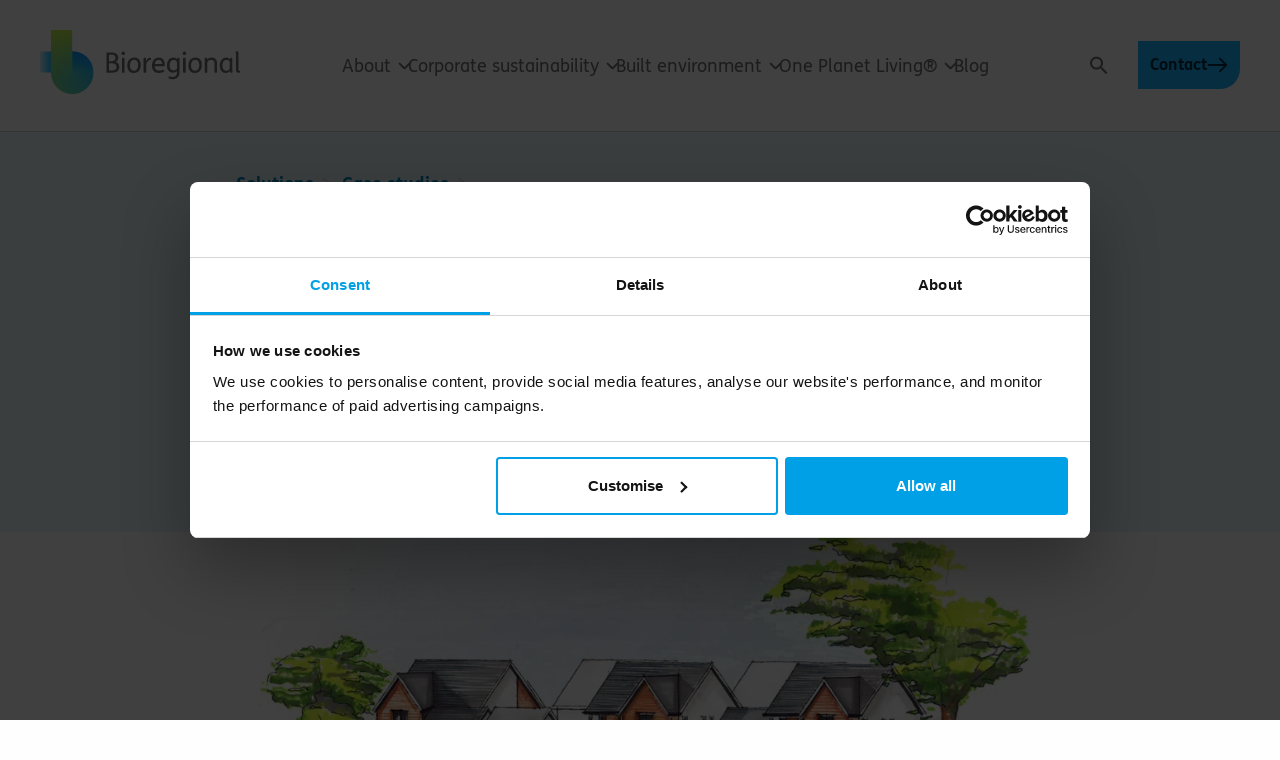

--- FILE ---
content_type: text/html; charset=UTF-8
request_url: https://www.bioregional.com/projects-and-services/case-studies/kings-farm-close-ultra-low-carbon-homes-in-the-heart-of-oxfordshire
body_size: 17852
content:
	<!DOCTYPE html>
<html lang="en" class="">
<head>

				<script>
			(function(w,d,s,l,i){
				w[l]=w[l]||[];
				w[l].push({'gtm.start':new Date().getTime(),event:'gtm.js'});
				var f=d.getElementsByTagName(s)[0],j=d.createElement(s),dl=l!='dataLayer'?'&l='+l:'';
				j.async=true;
				j.src='https://www.googletagmanager.com/gtm.js?id='+i+dl;
				f.parentNode.insertBefore(j,f);
			})(window,document,'script','dataLayer','GTM-554T6NP');
		</script>
		
	<meta charset="utf-8">
	<meta name="viewport" content="width=device-width, initial-scale=1">

						
	<title>Kings Farm Close - ultra low-carbon homes in the heart of Oxfordshire – Bioregional</title>
	<meta name="description" content="15 new homes in an Oxfordshire village are ultra-low carbon and highly sustainable, using the One Planet Living framework" />

	<meta property="fb:app_id" content="">
	<meta property="og:url" content="https://www.bioregional.com/projects-and-services/case-studies/kings-farm-close-ultra-low-carbon-homes-in-the-heart-of-oxfordshire" />
	<meta property="og:type" content="website" />
	<meta property="og:title" content="Kings Farm Close, Longcot - ultra low-carbon homes in the heart of Oxfordshire  – Bioregional" />
	<meta property="og:image" content="" />
	<meta property="og:image:width" content="1200" />
	<meta property="og:image:height" content="630" />
	<meta property="og:description" content="15 new homes in an Oxfordshire village are ultra-low carbon and highly sustainable, using the One Planet Living framework" />
	<meta property="og:site_name" content="Bioregional" />
	<meta property="og:locale" content="en_GB" />
	<meta property="og:locale:alternate" content="en_GB" />
	
	<meta name="twitter:card" content="summary_large_image" />
	<meta name="twitter:site" content="" />
	<meta name="twitter:url" content="https://www.bioregional.com/projects-and-services/case-studies/kings-farm-close-ultra-low-carbon-homes-in-the-heart-of-oxfordshire" />
	<meta name="twitter:title" content="Kings Farm Close, Longcot - ultra low-carbon homes in the heart of Oxfordshire  – Bioregional" />
	<meta name="twitter:description" content="15 new homes in an Oxfordshire village are ultra-low carbon and highly sustainable, using the One Planet Living framework" />
	<meta name="twitter:image" content="" />

	<meta name="robots" content="noindex" />
	
	<link rel="home" href="https://www.bioregional.com/" />
	<link rel="canonical" href="https://www.bioregional.com/projects-and-services/case-studies/kings-farm-close-ultra-low-carbon-homes-in-the-heart-of-oxfordshire">

	
	    
	<meta name="referrer" content="always" />

		<link rel="apple-touch-icon" sizes="57x57" href="/apple-icon-57x57.png">
	<link rel="apple-touch-icon" sizes="60x60" href="/apple-icon-60x60.png">
	<link rel="apple-touch-icon" sizes="72x72" href="/apple-icon-72x72.png">
	<link rel="apple-touch-icon" sizes="76x76" href="/apple-icon-76x76.png">
	<link rel="apple-touch-icon" sizes="114x114" href="/apple-icon-114x114.png">
	<link rel="apple-touch-icon" sizes="120x120" href="/apple-icon-120x120.png">
	<link rel="apple-touch-icon" sizes="144x144" href="/apple-icon-144x144.png">
	<link rel="apple-touch-icon" sizes="152x152" href="/apple-icon-152x152.png">
	<link rel="apple-touch-icon" sizes="180x180" href="/apple-icon-180x180.png">
	<link rel="icon" type="image/png" sizes="192x192"  href="/android-icon-192x192.png">
	<link rel="icon" type="image/png" sizes="32x32" href="/favicon-32x32.png">
	<link rel="icon" type="image/png" sizes="96x96" href="/favicon-96x96.png">
	<link rel="icon" type="image/png" sizes="16x16" href="/favicon-16x16.png">
	<link rel="manifest" href="/manifest.json">
	<meta name="msapplication-TileColor" content="#ffffff">
	<meta name="msapplication-TileImage" content="/ms-icon-144x144.png">
	<meta name="theme-color" content="#ffffff">

		<link rel="stylesheet" href="/assets/css/vendor.css?v=91" />
	<link rel="stylesheet" href="/assets/css/styles.css?v=91" />
  <link rel="stylesheet" href="https://cdn.jsdelivr.net/npm/swiper@11/swiper-bundle.min.css"/>

	</head>


							
  
<body class="body case_study_page entry-kings-farm-close-ultra-low-carbon-homes-in-the-heart-of-oxfordshire   push-down ">

	          <noscript><iframe src="https://www.googletagmanager.com/ns.html?id=GTM-554T6NP"	height="0" width="0" style="display:none;visibility:hidden"></iframe></noscript>
    	
    
		<header id="header" class="header__js     ">
		<div class="section section__header ">
			<div class="row__header">
			<div class="column column__left">
				<a id="logo" href="https://www.bioregional.com" title="Link to Home page">
          <span class="sr-only">Back to home</span>

					<svg
	xmlns="http://www.w3.org/2000/svg" xmlns:xlink="http://www.w3.org/1999/xlink" viewBox="0 0 1059.27 340.16">
	<defs>
    <style>
      .header-main-cls-1 {
        fill: none;
      }

      .header-main-cls-2 {
        fill: #707070;
      }

      .header-main-cls-3 {
        fill: url(#linear-gradient-6);
      }

      .header-main-cls-4 {
        fill: url(#linear-gradient-4);
      }

      .header-main-cls-5 {
        fill: url(#linear-gradient);
      }

      .header-main-cls-6, .header-main-cls-7, .header-main-cls-8, .header-main-cls-9 {
        isolation: isolate;
      }

      .header-main-cls-10 {
        fill: #1ab9ff;
      }

      .header-main-cls-7 {
        fill: url(#linear-gradient-2);
        opacity: .5;
      }

      .header-main-cls-8 {
        fill: url(#linear-gradient-3);
        opacity: .25;
      }

      .header-main-cls-9 {
        fill: url(#linear-gradient-5);
        mix-blend-mode: multiply;
        opacity: .75;
      }

      .header-main-cls-11 {
        clip-path: url(#clippath);
      }
    </style>
    <clipPath id="clippath">
      <path class="header-main-cls-1" d="M171.08,113.38V0H57.69v113.38H0v113.39h57.69c0,62.62,50.76,113.39,113.39,113.39s113.39-50.76,113.39-113.39-50.76-113.39-113.39-113.39Z"/>
    </clipPath>
    <linearGradient id="linear-gradient" x1="0" y1="171.93" x2="57.69" y2="171.93" gradientTransform="translate(0 342) scale(1 -1)" gradientUnits="userSpaceOnUse">
      <stop offset="0" stop-color="#1ab9ff" stop-opacity=".2"/>
      <stop offset="1" stop-color="#1ab9ff"/>
    </linearGradient>
    <linearGradient id="linear-gradient-2" x1="-962.17" y1="-700.87" x2="-962.17" y2="-474.1" gradientTransform="translate(-416.41 -792.09) rotate(-90) scale(1 -1)" gradientUnits="userSpaceOnUse">
      <stop offset="0" stop-color="#bfec46" stop-opacity="0"/>
      <stop offset="1" stop-color="#bfec46"/>
    </linearGradient>
    <linearGradient id="linear-gradient-3" x1="-1369.22" y1="208.87" x2="-1369.22" y2="435.64" gradientTransform="translate(-1198.13 -75.48) rotate(-180) scale(1 -1)" gradientUnits="userSpaceOnUse">
      <stop offset="0" stop-color="#bfec46" stop-opacity="0"/>
      <stop offset="1" stop-color="#bfec46"/>
    </linearGradient>
    <linearGradient id="linear-gradient-4" x1="227.78" y1="115.23" x2="227.78" y2="228.62" gradientTransform="translate(0 342) scale(1 -1)" gradientUnits="userSpaceOnUse">
      <stop offset="0" stop-color="#1ab9ff" stop-opacity="0"/>
      <stop offset="1" stop-color="#1ab9ff"/>
    </linearGradient>
    <linearGradient id="linear-gradient-5" x1="227.78" y1="115.23" x2="227.78" y2="227.13" gradientTransform="translate(0 342) scale(1 -1)" gradientUnits="userSpaceOnUse">
      <stop offset="0" stop-color="#1ab9ff" stop-opacity="0"/>
      <stop offset="1" stop-color="#1ab9ff"/>
    </linearGradient>
    <linearGradient id="linear-gradient-6" x1="114.39" y1="65.99" x2="114.39" y2="342" gradientTransform="translate(0 342) scale(1 -1)" gradientUnits="userSpaceOnUse">
      <stop offset="0" stop-color="#bfec46" stop-opacity="0"/>
      <stop offset="1" stop-color="#bfec46"/>
    </linearGradient>
  </defs>

	<path d="M0 113.38h52.02v113.39H0zM176.75 113.53v113.24h-5.67V0H57.69v226.78c0 62.62 50.77 113.38 113.39 113.38s113.39-50.76 113.39-113.39-47.73-110.29-107.71-113.24Z" class="logo-icon-white" fill="white"/>

  <g class="header-main-cls-11 logo-icon-grad">
    <g>
      <circle class="header-main-cls-10" cx="171.08" cy="226.77" r="113.39"/>
      <rect class="header-main-cls-10" x="57.69" y="113.38" width="113.39" height="113.39"/>
      <rect class="header-main-cls-10" x="57.69" width="113.39" height="226.77"/>
      <g>
        <rect class="header-main-cls-5" y="113.38" width="57.69" height="113.39"/>
        <rect class="header-main-cls-7" x="57.69" width="226.77" height="340.16"/>
        <rect class="header-main-cls-8" x="57.7" y="133.39" width="226.77" height="226.77"/>
        <rect class="header-main-cls-4" x="171.08" y="113.38" width="113.39" height="113.39"/>
        <rect class="header-main-cls-9" x="171.08" y="113.38" width="113.39" height="113.39"/>
      </g>
      <rect class="header-main-cls-3" x="57.69" width="113.39" height="276.01"/>
    </g>
  </g>

  <path class="logo-text" fill="#707070" d="M588.12,151.6v2.24c0,4.33-.15,5.52-1.64,5.52-10.6,0-15.97,6.57-20.3,13.58-2.09,3.43-3.28,7.61-3.58,12.84-.3,4.18-.45,13.43-.45,22.09v17.16c0,1.05-.15,1.79-6.12,1.79h-.9c-5.97,0-6.42-.6-6.42-1.79v-50.9c0-10.15-.3-20.6-.3-24.33,0-1.19.45-1.79,6.12-1.79h.75c5.37,0,6.12.45,6.12,1.79l.3,15.37c5.67-12.54,13.88-18.06,21.79-18.06,1.34,0,2.39.15,3.13.3,1.34.3,1.49.75,1.49,4.18h.01ZM441.72,148.02h-.89c-5.97,0-6.42.6-6.42,1.79v75.23c0,1.19.45,1.79,6.42,1.79h.89c5.97,0,6.12-.75,6.12-1.79v-75.23c0-1.04-.15-1.79-6.12-1.79ZM533.7,185.63c0,28.21-14.78,42.69-37.17,42.69-9.1,0-16.72-2.39-22.39-7.46-7.46-6.57-11.79-17.61-11.79-31.64,0-28.21,14.78-42.69,37.17-42.69,9.1,0,16.72,2.39,22.39,7.46,7.46,6.57,11.79,17.61,11.79,31.65h0ZM519.67,186.68c0-13.43-4.48-28.21-20.75-28.21-11.94,0-22.54,8.36-22.54,29.7,0,13.43,4.48,28.21,20.75,28.21,11.94,0,22.54-8.36,22.54-29.7h0ZM419.8,195.63c0,23.58-17.61,31.2-38.81,31.2h-29.11v-107.47h25.97c19.7,0,36.27,7.17,36.27,27.91,0,11.34-6.12,18.96-12.69,22.54,12.24,5.22,18.36,13.14,18.36,25.82h.01ZM366.06,165.93h11.64c15.52,0,22.09-7.31,22.09-17.61,0-15.08-12.84-17.31-21.49-17.31h-12.24v34.93h0ZM405.32,196.83c0-11.34-7.16-19.7-22.84-19.7h-16.42v38.06h13.73c10.3,0,25.52-1.79,25.52-18.36h.01ZM441.12,114.43c-5.22,0-9.4,4.18-9.4,9.4s4.18,9.4,9.4,9.4,9.4-4.18,9.4-9.4-4.18-9.4-9.4-9.4ZM656.29,162.94c3.43,6.87,4.92,15.08,4.92,23.88,0,4.48-.3,5.37-1.49,5.37h-52.54c.45,8.21,2.84,14.63,7.46,18.51,4.03,3.58,9.85,5.37,17.61,5.37,6.27,0,12.54-1.49,19.7-4.78,1.34-.6,2.24-.9,3.73,2.84l.75,1.79c1.64,3.88,1.49,4.78.3,5.52-7.61,4.48-17.02,6.87-27.02,6.87-24.18,0-36.57-15.08-36.57-39.11s13.73-42.69,35.82-42.69c13.28,0,22.39,6.57,27.32,16.42h.01ZM647.48,181.15c-.15-11.19-5.82-22.39-18.36-22.39-10.9,0-19.4,7.01-21.49,22.39h39.85ZM1018.52,193.39c0,13.73.6,23.43,1.05,31.64,0,1.19-.75,1.79-5.38,1.79h-.59c-4.63,0-5.53-.45-5.68-1.79l-.89-6.87c-4.78,5.82-13.29,10.15-22.99,10.15-21.79,0-31.94-18.06-31.94-39.56,0-25.52,14.63-42.24,34.33-42.24,8.96,0,15.97,4.18,20.15,9.55l.75-6.27c.15-1.79.89-1.79,5.37-1.79h.3c5.67,0,5.82.6,5.82,1.79,0,3.58-.3,13.14-.3,22.69v20.9h0ZM1005.09,168.76c-3.44-5.37-10.15-10.15-17.17-10.15-13.73,0-21.79,11.49-21.79,29.4,0,14.03,4.93,28.36,20.3,28.36,4.93,0,10.9-1.49,14.93-5.82,3.13-3.43,3.73-7.61,3.73-20.6v-21.2h0ZM909.74,146.52c-9.25,0-19.11,3.88-24.33,10h-.15l-.15-6.72c0-1.34-.75-1.79-6.12-1.79h-.75c-5.67,0-6.12.6-6.12,1.79,0,3.73.3,14.18.3,24.33v50.9c0,1.19.45,1.79,6.42,1.79h.9c5.97,0,6.12-.75,6.12-1.79v-29.4c0-8.66.15-16.27.45-20.45.6-6.42,2.24-8.96,4.03-10.6,3.58-3.43,10.3-5.37,15.82-5.37,6.57,0,11.34,1.49,14.18,4.93,3.58,4.18,4.03,9.85,4.03,21.94v38.96c0,1.19.45,1.79,6.42,1.79h.89c5.97,0,6.12-.75,6.12-1.79v-45.23c0-12.09-2.24-19.85-7.61-25.38-4.93-5.08-12.24-7.91-20.45-7.91ZM857.34,185.63c0,28.21-14.78,42.69-37.17,42.69-9.11,0-16.72-2.39-22.39-7.46-7.46-6.57-11.79-17.61-11.79-31.64,0-28.21,14.78-42.69,37.17-42.69,9.11,0,16.72,2.39,22.39,7.46,7.46,6.57,11.79,17.61,11.79,31.65h0ZM843.31,186.68c0-13.43-4.48-28.21-20.75-28.21-11.94,0-22.54,8.36-22.54,29.7,0,13.43,4.48,28.21,20.75,28.21,11.94,0,22.54-8.36,22.54-29.7h0ZM1058.37,216.53h-1.49c-4.93,0-5.67-1.94-5.67-7.46v-49.56c0-22.09-.15-40-.9-44.18-.3-1.49-1.34-1.94-6.12-1.94h-.89c-5.08,0-6.57.45-6.42,1.94.75,5.82.89,25.23.89,40.9v50.01c0,7.91.6,12.84,2.54,15.67,2.69,4.03,6.87,5.08,11.05,5.08,2.24,0,4.92-.45,7.01-1.19.9-.3.9-.9.9-4.78v-.45c0-3.43-.15-4.03-.9-4.03h0ZM764.77,114.43c-5.22,0-9.4,4.18-9.4,9.4s4.18,9.4,9.4,9.4,9.4-4.18,9.4-9.4-4.18-9.4-9.4-9.4ZM738.35,149.96c.6,7.31.9,28.36.9,37.02v24.78c0,12.99-.75,21.2-2.84,28.06-4.33,14.18-17.91,21.94-32.99,21.94-7.46,0-17.76-1.79-22.54-4.63-.89-.45-1.04-1.79.15-5.22l.6-1.79c1.19-3.58,1.79-4.18,2.54-4.18s2.39.75,3.58,1.19c4.33,1.49,8.66,2.54,14.18,2.54,12.69,0,20.6-5.37,22.99-17.02.75-3.88.89-10.3.89-14.33-5.37,5.82-14.18,8.51-21.79,8.51-21.49,0-31.79-16.57-31.79-38.51.15-25.82,14.78-41.8,34.03-41.8,8.51,0,15.82,3.58,19.41,9.55h.15v-6.12c0-1.34,1.04-1.94,6.12-1.94h.45c4.78,0,5.82.45,5.97,1.94h-.01ZM725.81,184.44c0-10-.45-13.88-2.24-17.32-2.39-4.63-7.61-8.06-16.12-8.06-12.99,0-21.19,11.34-21.19,28.66s6.72,27.02,20.45,27.02c7.46,0,15.08-3.73,19.11-8.81v-21.49h-.01ZM765.37,148.02h-.9c-5.97,0-6.42.6-6.42,1.79v75.23c0,1.19.45,1.79,6.42,1.79h.9c5.97,0,6.12-.75,6.12-1.79v-75.23c0-1.04-.15-1.79-6.12-1.79Z" />
</svg>

				</a>
			</div>

			<div class="column column__middle">
									<div id="navMenu" class="nav-menus">
						<div class="nav-menu-scroll">
																																								<div class="nav-menu nav-menu--1  nav-has-subs nav-has-subs__hold ">

									<div class="nav-overlay"></div>
				<h3 class="nav-title nav-has-subs">
					<span>
													About
												<span class="nav-sub-menu-icon">
							<svg xmlns="http://www.w3.org/2000/svg" width="7" height="12" viewbox="0 0 7 12" fill="none">
								<path d="M1 10.9258L5.92578 6L1 1.07422" stroke="#707070" stroke-width="2" stroke-linecap="round" stroke-linejoin="round"/>
							</svg>
						</span>
					</span>
				</h3>
				<div class="navigation">

					<div class="back">
						<svg xmlns="http://www.w3.org/2000/svg" width="48" height="48" viewbox="0 0 44 45" fill="none">
							<path fill-rule="evenodd" clip-rule="evenodd" d="M22 42.5C10.9543 42.5 2 33.5457 2 22.5C2 11.4543 10.9543 2.5 22 2.5C33.0457 2.5 42 11.4543 42 22.5C42 33.5457 33.0457 42.5 22 42.5ZM22 44.5C9.84973 44.5 -1.49276e-06 34.6503 -9.61651e-07 22.5C-4.30546e-07 10.3497 9.84974 0.499999 22 0.499999C34.1503 0.5 44 10.3497 44 22.5C44 34.6503 34.1503 44.5 22 44.5ZM18.6886 14.516L11.4196 21.785C11.3889 21.815 11.3602 21.847 11.3336 21.8807C11.2866 21.9401 11.2473 22.0036 11.2157 22.0699C11.1536 22.2002 11.1188 22.346 11.1188 22.5C11.1188 22.5182 11.1193 22.5363 11.1202 22.5542C11.1257 22.6573 11.1469 22.7563 11.1813 22.8488C11.2298 22.9795 11.3066 23.1021 11.4117 23.2072L18.6886 30.4842C19.0792 30.8747 19.7123 30.8747 20.1029 30.4842C20.4934 30.0936 20.4934 29.4605 20.1029 29.07L14.5329 23.5L19.4654 23.5L32.2927 23.5C32.845 23.5 33.2927 23.0523 33.2927 22.5C33.2927 21.9477 32.845 21.5 32.2927 21.5L19.4654 21.5L14.5331 21.5L20.1029 15.9302C20.4934 15.5397 20.4934 14.9065 20.1029 14.516C19.7123 14.1255 19.0792 14.1255 18.6886 14.516Z" fill="#093F3B"/>
						</svg>
					</div>

					<div class="navigation__inner">

																																																								<a href="https://www.bioregional.com/about-us" class="promo promo--lightBlue">
									<p class="promo__heading heading4">About Bioregional</p>
									<p class="promo_text"></p>

									<div class="promo__image">
										
				



	
		<picture>
					
												
												
						
																						<source
									srcset="/uploads/images/_200x200_crop_center-center_none/255351/BioregionalstaffphotosfinalOct24.webp 1x,

										/uploads/images/_400x400_crop_center-center_70_none/255351/BioregionalstaffphotosfinalOct24.webp 2x
									"
									type="image/webp"
								>
							
								

  <img
    
    class="image "
		importance="low"

      loading="lazy"
    

    src="/uploads/images/_200x200_crop_center-center_none/BioregionalstaffphotosfinalOct24.jpg"



      srcset="/uploads/images/_200x200_crop_center-center_none/BioregionalstaffphotosfinalOct24.jpg 1x,

        /uploads/images/_400x400_crop_center-center_95_none/BioregionalstaffphotosfinalOct24.jpg 2x
      "
    

		alt="Bioregionalstaffphotosfinal Oct24"

      width="200"
    

      height="200"
    
  />
															
		</picture>

										</div>

									<div class="arrow">
										<svg xmlns="http://www.w3.org/2000/svg" width="40" height="31" viewbox="0 0 40 31" fill="none">
											<path fill-rule="evenodd" clip-rule="evenodd" d="M39.2551 15.9136L25.88 29.441C25.4917 29.8337 24.8585 29.8373 24.4658 29.449C24.0731 29.0607 24.0695 28.4275 24.4578 28.0348L36.1595 16.1998L34.6467 16.1998L25.0408 16.1998L1.44531 16.1998C0.893028 16.1998 0.445312 15.7521 0.445312 15.1998C0.445312 14.6475 0.893028 14.1998 1.44531 14.1998L25.0408 14.1998L34.6467 14.1998L36.1599 14.1998L24.4578 2.36453C24.0695 1.9718 24.0731 1.33864 24.4658 0.950337C24.8585 0.56203 25.4917 0.565616 25.88 0.958344L39.2658 14.4966C39.3737 14.6057 39.4513 14.7334 39.4988 14.8693C39.535 14.9728 39.5547 15.084 39.5547 15.1998C39.5547 15.2171 39.5543 15.2343 39.5534 15.2513C39.5461 15.396 39.508 15.5327 39.4455 15.6548C39.427 15.6908 39.4065 15.7256 39.3839 15.7589C39.3462 15.8147 39.303 15.8665 39.2551 15.9136Z" fill="#093F3B"/>
										</svg>
									</div>
								</a>
													
						<ul>
																						<li class="nav__item no-dropdown">
																			<a href="https://www.bioregional.com/about-us">


											<svg xmlns="http://www.w3.org/2000/svg" width="21" height="15" viewbox="0 0 21 15" fill="none">
												<path fill-rule="evenodd" clip-rule="evenodd" d="M19.8243 8.25519L13.4736 14.5656C13.0818 14.9549 12.4486 14.9529 12.0593 14.5611C11.6701 14.1693 11.6721 13.5362 12.0639 13.1469L16.7017 8.53849L12.7079 8.53849L1.5 8.53849C0.947715 8.53849 0.5 8.09078 0.5 7.53849C0.5 6.98621 0.947715 6.53849 1.5 6.53849L12.7079 6.53849L16.7019 6.53849L12.0639 1.92993C11.6721 1.54065 11.6701 0.90749 12.0593 0.515723C12.4486 0.123955 13.0818 0.121936 13.4736 0.511214L19.8318 6.82906C19.8634 6.86045 19.8927 6.89372 19.9195 6.92863C20.0478 7.09508 20.1248 7.30308 20.1269 7.52898C20.127 7.53213 20.127 7.53527 20.127 7.53842C20.127 7.53844 20.127 7.53847 20.127 7.53849C20.127 7.81955 20.011 8.07352 19.8243 8.25519Z" fill="#093F3B"/>
											</svg>

											About us

										</a>
																	</li>
															<li class="nav__item no-dropdown">
																			<a href="https://www.bioregional.com/about-us/careers">


											<svg xmlns="http://www.w3.org/2000/svg" width="21" height="15" viewbox="0 0 21 15" fill="none">
												<path fill-rule="evenodd" clip-rule="evenodd" d="M19.8243 8.25519L13.4736 14.5656C13.0818 14.9549 12.4486 14.9529 12.0593 14.5611C11.6701 14.1693 11.6721 13.5362 12.0639 13.1469L16.7017 8.53849L12.7079 8.53849L1.5 8.53849C0.947715 8.53849 0.5 8.09078 0.5 7.53849C0.5 6.98621 0.947715 6.53849 1.5 6.53849L12.7079 6.53849L16.7019 6.53849L12.0639 1.92993C11.6721 1.54065 11.6701 0.90749 12.0593 0.515723C12.4486 0.123955 13.0818 0.121936 13.4736 0.511214L19.8318 6.82906C19.8634 6.86045 19.8927 6.89372 19.9195 6.92863C20.0478 7.09508 20.1248 7.30308 20.1269 7.52898C20.127 7.53213 20.127 7.53527 20.127 7.53842C20.127 7.53844 20.127 7.53847 20.127 7.53849C20.127 7.81955 20.011 8.07352 19.8243 8.25519Z" fill="#093F3B"/>
											</svg>

											Careers

										</a>
																	</li>
															<li class="nav__item no-dropdown">
																			<a href="https://www.bioregional.com/about-us/our-team">


											<svg xmlns="http://www.w3.org/2000/svg" width="21" height="15" viewbox="0 0 21 15" fill="none">
												<path fill-rule="evenodd" clip-rule="evenodd" d="M19.8243 8.25519L13.4736 14.5656C13.0818 14.9549 12.4486 14.9529 12.0593 14.5611C11.6701 14.1693 11.6721 13.5362 12.0639 13.1469L16.7017 8.53849L12.7079 8.53849L1.5 8.53849C0.947715 8.53849 0.5 8.09078 0.5 7.53849C0.5 6.98621 0.947715 6.53849 1.5 6.53849L12.7079 6.53849L16.7019 6.53849L12.0639 1.92993C11.6721 1.54065 11.6701 0.90749 12.0593 0.515723C12.4486 0.123955 13.0818 0.121936 13.4736 0.511214L19.8318 6.82906C19.8634 6.86045 19.8927 6.89372 19.9195 6.92863C20.0478 7.09508 20.1248 7.30308 20.1269 7.52898C20.127 7.53213 20.127 7.53527 20.127 7.53842C20.127 7.53844 20.127 7.53847 20.127 7.53849C20.127 7.81955 20.011 8.07352 19.8243 8.25519Z" fill="#093F3B"/>
											</svg>

											Our team

										</a>
																	</li>
															<li class="nav__item no-dropdown">
																			<a href="https://www.bioregional.com/about-us/awards">


											<svg xmlns="http://www.w3.org/2000/svg" width="21" height="15" viewbox="0 0 21 15" fill="none">
												<path fill-rule="evenodd" clip-rule="evenodd" d="M19.8243 8.25519L13.4736 14.5656C13.0818 14.9549 12.4486 14.9529 12.0593 14.5611C11.6701 14.1693 11.6721 13.5362 12.0639 13.1469L16.7017 8.53849L12.7079 8.53849L1.5 8.53849C0.947715 8.53849 0.5 8.09078 0.5 7.53849C0.5 6.98621 0.947715 6.53849 1.5 6.53849L12.7079 6.53849L16.7019 6.53849L12.0639 1.92993C11.6721 1.54065 11.6701 0.90749 12.0593 0.515723C12.4486 0.123955 13.0818 0.121936 13.4736 0.511214L19.8318 6.82906C19.8634 6.86045 19.8927 6.89372 19.9195 6.92863C20.0478 7.09508 20.1248 7.30308 20.1269 7.52898C20.127 7.53213 20.127 7.53527 20.127 7.53842C20.127 7.53844 20.127 7.53847 20.127 7.53849C20.127 7.81955 20.011 8.07352 19.8243 8.25519Z" fill="#093F3B"/>
											</svg>

											Awards

										</a>
																	</li>
															<li class="nav__item no-dropdown">
																			<a href="https://www.bioregional.com/about-us/book-a-bedzed-tour">


											<svg xmlns="http://www.w3.org/2000/svg" width="21" height="15" viewbox="0 0 21 15" fill="none">
												<path fill-rule="evenodd" clip-rule="evenodd" d="M19.8243 8.25519L13.4736 14.5656C13.0818 14.9549 12.4486 14.9529 12.0593 14.5611C11.6701 14.1693 11.6721 13.5362 12.0639 13.1469L16.7017 8.53849L12.7079 8.53849L1.5 8.53849C0.947715 8.53849 0.5 8.09078 0.5 7.53849C0.5 6.98621 0.947715 6.53849 1.5 6.53849L12.7079 6.53849L16.7019 6.53849L12.0639 1.92993C11.6721 1.54065 11.6701 0.90749 12.0593 0.515723C12.4486 0.123955 13.0818 0.121936 13.4736 0.511214L19.8318 6.82906C19.8634 6.86045 19.8927 6.89372 19.9195 6.92863C20.0478 7.09508 20.1248 7.30308 20.1269 7.52898C20.127 7.53213 20.127 7.53527 20.127 7.53842C20.127 7.53844 20.127 7.53847 20.127 7.53849C20.127 7.81955 20.011 8.07352 19.8243 8.25519Z" fill="#093F3B"/>
											</svg>

											BedZED tours

										</a>
																	</li>
													</ul>
						<ul>

															<li class="nav__item no-dropdown">

																			<p>Our impact</p>
																	</li>
															<li class="nav__item no-dropdown">

																			<a href="https://www.bioregional.com/news-and-opinion/impact-review-2024-25">
											<svg xmlns="http://www.w3.org/2000/svg" width="21" height="15" viewbox="0 0 21 15" fill="none">
												<path fill-rule="evenodd" clip-rule="evenodd" d="M19.8243 8.25519L13.4736 14.5656C13.0818 14.9549 12.4486 14.9529 12.0593 14.5611C11.6701 14.1693 11.6721 13.5362 12.0639 13.1469L16.7017 8.53849L12.7079 8.53849L1.5 8.53849C0.947715 8.53849 0.5 8.09078 0.5 7.53849C0.5 6.98621 0.947715 6.53849 1.5 6.53849L12.7079 6.53849L16.7019 6.53849L12.0639 1.92993C11.6721 1.54065 11.6701 0.90749 12.0593 0.515723C12.4486 0.123955 13.0818 0.121936 13.4736 0.511214L19.8318 6.82906C19.8634 6.86045 19.8927 6.89372 19.9195 6.92863C20.0478 7.09508 20.1248 7.30308 20.1269 7.52898C20.127 7.53213 20.127 7.53527 20.127 7.53842C20.127 7.53844 20.127 7.53847 20.127 7.53849C20.127 7.81955 20.011 8.07352 19.8243 8.25519Z" fill="#093F3B"/>
											</svg>
											Impact Review 24/25
										</a>
																	</li>
															<li class="nav__item no-dropdown">

																			<a href="https://www.bioregional.com/projects-and-services/influencing-wider-change">
											<svg xmlns="http://www.w3.org/2000/svg" width="21" height="15" viewbox="0 0 21 15" fill="none">
												<path fill-rule="evenodd" clip-rule="evenodd" d="M19.8243 8.25519L13.4736 14.5656C13.0818 14.9549 12.4486 14.9529 12.0593 14.5611C11.6701 14.1693 11.6721 13.5362 12.0639 13.1469L16.7017 8.53849L12.7079 8.53849L1.5 8.53849C0.947715 8.53849 0.5 8.09078 0.5 7.53849C0.5 6.98621 0.947715 6.53849 1.5 6.53849L12.7079 6.53849L16.7019 6.53849L12.0639 1.92993C11.6721 1.54065 11.6701 0.90749 12.0593 0.515723C12.4486 0.123955 13.0818 0.121936 13.4736 0.511214L19.8318 6.82906C19.8634 6.86045 19.8927 6.89372 19.9195 6.92863C20.0478 7.09508 20.1248 7.30308 20.1269 7.52898C20.127 7.53213 20.127 7.53527 20.127 7.53842C20.127 7.53844 20.127 7.53847 20.127 7.53849C20.127 7.81955 20.011 8.07352 19.8243 8.25519Z" fill="#093F3B"/>
											</svg>
											Influencing wider change
										</a>
																	</li>
															<li class="nav__item no-dropdown">

																			<a href="https://www.bioregional.com/projects-and-services/case-studies">
											<svg xmlns="http://www.w3.org/2000/svg" width="21" height="15" viewbox="0 0 21 15" fill="none">
												<path fill-rule="evenodd" clip-rule="evenodd" d="M19.8243 8.25519L13.4736 14.5656C13.0818 14.9549 12.4486 14.9529 12.0593 14.5611C11.6701 14.1693 11.6721 13.5362 12.0639 13.1469L16.7017 8.53849L12.7079 8.53849L1.5 8.53849C0.947715 8.53849 0.5 8.09078 0.5 7.53849C0.5 6.98621 0.947715 6.53849 1.5 6.53849L12.7079 6.53849L16.7019 6.53849L12.0639 1.92993C11.6721 1.54065 11.6701 0.90749 12.0593 0.515723C12.4486 0.123955 13.0818 0.121936 13.4736 0.511214L19.8318 6.82906C19.8634 6.86045 19.8927 6.89372 19.9195 6.92863C20.0478 7.09508 20.1248 7.30308 20.1269 7.52898C20.127 7.53213 20.127 7.53527 20.127 7.53842C20.127 7.53844 20.127 7.53847 20.127 7.53849C20.127 7.81955 20.011 8.07352 19.8243 8.25519Z" fill="#093F3B"/>
											</svg>
											Case studies
										</a>
																	</li>
													</ul>

					</div>
				</div>
									

	</div>
																																								<div class="nav-menu nav-menu--2  nav-has-subs nav-has-subs__hold ">

									<div class="nav-overlay"></div>
				<h3 class="nav-title nav-has-subs">
					<span>
													Corporate sustainability
												<span class="nav-sub-menu-icon">
							<svg xmlns="http://www.w3.org/2000/svg" width="7" height="12" viewbox="0 0 7 12" fill="none">
								<path d="M1 10.9258L5.92578 6L1 1.07422" stroke="#707070" stroke-width="2" stroke-linecap="round" stroke-linejoin="round"/>
							</svg>
						</span>
					</span>
				</h3>
				<div class="navigation">

					<div class="back">
						<svg xmlns="http://www.w3.org/2000/svg" width="48" height="48" viewbox="0 0 44 45" fill="none">
							<path fill-rule="evenodd" clip-rule="evenodd" d="M22 42.5C10.9543 42.5 2 33.5457 2 22.5C2 11.4543 10.9543 2.5 22 2.5C33.0457 2.5 42 11.4543 42 22.5C42 33.5457 33.0457 42.5 22 42.5ZM22 44.5C9.84973 44.5 -1.49276e-06 34.6503 -9.61651e-07 22.5C-4.30546e-07 10.3497 9.84974 0.499999 22 0.499999C34.1503 0.5 44 10.3497 44 22.5C44 34.6503 34.1503 44.5 22 44.5ZM18.6886 14.516L11.4196 21.785C11.3889 21.815 11.3602 21.847 11.3336 21.8807C11.2866 21.9401 11.2473 22.0036 11.2157 22.0699C11.1536 22.2002 11.1188 22.346 11.1188 22.5C11.1188 22.5182 11.1193 22.5363 11.1202 22.5542C11.1257 22.6573 11.1469 22.7563 11.1813 22.8488C11.2298 22.9795 11.3066 23.1021 11.4117 23.2072L18.6886 30.4842C19.0792 30.8747 19.7123 30.8747 20.1029 30.4842C20.4934 30.0936 20.4934 29.4605 20.1029 29.07L14.5329 23.5L19.4654 23.5L32.2927 23.5C32.845 23.5 33.2927 23.0523 33.2927 22.5C33.2927 21.9477 32.845 21.5 32.2927 21.5L19.4654 21.5L14.5331 21.5L20.1029 15.9302C20.4934 15.5397 20.4934 14.9065 20.1029 14.516C19.7123 14.1255 19.0792 14.1255 18.6886 14.516Z" fill="#093F3B"/>
						</svg>
					</div>

					<div class="navigation__inner">

																																																								<a href="https://www.bioregional.com/projects-and-services/sustainability-consultancy" class="promo promo--darkerBlue">
									<p class="promo__heading heading4">View all services</p>
									<p class="promo_text"></p>

									<div class="promo__image">
										
				



	
		<picture>
					
												
												
						
																						<source
									srcset="/uploads/images/_200x200_crop_center-center_none/317183/corporate-sustainability-banner-v3.webp 1x,

										/uploads/images/_400x400_crop_center-center_70_none/317183/corporate-sustainability-banner-v3.webp 2x
									"
									type="image/webp"
								>
							
								

  <img
    
    class="image "
		importance="low"

      loading="lazy"
    

    src="/uploads/images/_200x200_crop_center-center_none/317183/corporate-sustainability-banner-v3.jpg"



      srcset="/uploads/images/_200x200_crop_center-center_none/317183/corporate-sustainability-banner-v3.jpg 1x,

        /uploads/images/_400x400_crop_center-center_95_none/317183/corporate-sustainability-banner-v3.jpg 2x
      "
    

		alt="Corporate sustainability banner v3"

      width="200"
    

      height="200"
    
  />
															
		</picture>

										</div>

									<div class="arrow">
										<svg xmlns="http://www.w3.org/2000/svg" width="40" height="31" viewbox="0 0 40 31" fill="none">
											<path fill-rule="evenodd" clip-rule="evenodd" d="M39.2551 15.9136L25.88 29.441C25.4917 29.8337 24.8585 29.8373 24.4658 29.449C24.0731 29.0607 24.0695 28.4275 24.4578 28.0348L36.1595 16.1998L34.6467 16.1998L25.0408 16.1998L1.44531 16.1998C0.893028 16.1998 0.445312 15.7521 0.445312 15.1998C0.445312 14.6475 0.893028 14.1998 1.44531 14.1998L25.0408 14.1998L34.6467 14.1998L36.1599 14.1998L24.4578 2.36453C24.0695 1.9718 24.0731 1.33864 24.4658 0.950337C24.8585 0.56203 25.4917 0.565616 25.88 0.958344L39.2658 14.4966C39.3737 14.6057 39.4513 14.7334 39.4988 14.8693C39.535 14.9728 39.5547 15.084 39.5547 15.1998C39.5547 15.2171 39.5543 15.2343 39.5534 15.2513C39.5461 15.396 39.508 15.5327 39.4455 15.6548C39.427 15.6908 39.4065 15.7256 39.3839 15.7589C39.3462 15.8147 39.303 15.8665 39.2551 15.9136Z" fill="#093F3B"/>
										</svg>
									</div>
								</a>
													
						<ul>
																						<li class="nav__item no-dropdown">
																			<a href="/projects-and-services/sustainability-consultancy/decarbonisation/">


											<svg xmlns="http://www.w3.org/2000/svg" width="21" height="15" viewbox="0 0 21 15" fill="none">
												<path fill-rule="evenodd" clip-rule="evenodd" d="M19.8243 8.25519L13.4736 14.5656C13.0818 14.9549 12.4486 14.9529 12.0593 14.5611C11.6701 14.1693 11.6721 13.5362 12.0639 13.1469L16.7017 8.53849L12.7079 8.53849L1.5 8.53849C0.947715 8.53849 0.5 8.09078 0.5 7.53849C0.5 6.98621 0.947715 6.53849 1.5 6.53849L12.7079 6.53849L16.7019 6.53849L12.0639 1.92993C11.6721 1.54065 11.6701 0.90749 12.0593 0.515723C12.4486 0.123955 13.0818 0.121936 13.4736 0.511214L19.8318 6.82906C19.8634 6.86045 19.8927 6.89372 19.9195 6.92863C20.0478 7.09508 20.1248 7.30308 20.1269 7.52898C20.127 7.53213 20.127 7.53527 20.127 7.53842C20.127 7.53844 20.127 7.53847 20.127 7.53849C20.127 7.81955 20.011 8.07352 19.8243 8.25519Z" fill="#093F3B"/>
											</svg>

											Decarbonisation &amp; net zero

										</a>
																	</li>
															<li class="nav__item no-dropdown">
																			<a href="/projects-and-services/sustainability-consultants/strategy">


											<svg xmlns="http://www.w3.org/2000/svg" width="21" height="15" viewbox="0 0 21 15" fill="none">
												<path fill-rule="evenodd" clip-rule="evenodd" d="M19.8243 8.25519L13.4736 14.5656C13.0818 14.9549 12.4486 14.9529 12.0593 14.5611C11.6701 14.1693 11.6721 13.5362 12.0639 13.1469L16.7017 8.53849L12.7079 8.53849L1.5 8.53849C0.947715 8.53849 0.5 8.09078 0.5 7.53849C0.5 6.98621 0.947715 6.53849 1.5 6.53849L12.7079 6.53849L16.7019 6.53849L12.0639 1.92993C11.6721 1.54065 11.6701 0.90749 12.0593 0.515723C12.4486 0.123955 13.0818 0.121936 13.4736 0.511214L19.8318 6.82906C19.8634 6.86045 19.8927 6.89372 19.9195 6.92863C20.0478 7.09508 20.1248 7.30308 20.1269 7.52898C20.127 7.53213 20.127 7.53527 20.127 7.53842C20.127 7.53844 20.127 7.53847 20.127 7.53849C20.127 7.81955 20.011 8.07352 19.8243 8.25519Z" fill="#093F3B"/>
											</svg>

											Growth &amp; resilience strategy

										</a>
																	</li>
															<li class="nav__item no-dropdown">
																			<a href="https://www.bioregional.com/projects-and-services/sustainability-consultancy/reporting-disclosure">


											<svg xmlns="http://www.w3.org/2000/svg" width="21" height="15" viewbox="0 0 21 15" fill="none">
												<path fill-rule="evenodd" clip-rule="evenodd" d="M19.8243 8.25519L13.4736 14.5656C13.0818 14.9549 12.4486 14.9529 12.0593 14.5611C11.6701 14.1693 11.6721 13.5362 12.0639 13.1469L16.7017 8.53849L12.7079 8.53849L1.5 8.53849C0.947715 8.53849 0.5 8.09078 0.5 7.53849C0.5 6.98621 0.947715 6.53849 1.5 6.53849L12.7079 6.53849L16.7019 6.53849L12.0639 1.92993C11.6721 1.54065 11.6701 0.90749 12.0593 0.515723C12.4486 0.123955 13.0818 0.121936 13.4736 0.511214L19.8318 6.82906C19.8634 6.86045 19.8927 6.89372 19.9195 6.92863C20.0478 7.09508 20.1248 7.30308 20.1269 7.52898C20.127 7.53213 20.127 7.53527 20.127 7.53842C20.127 7.53844 20.127 7.53847 20.127 7.53849C20.127 7.81955 20.011 8.07352 19.8243 8.25519Z" fill="#093F3B"/>
											</svg>

											Reporting &amp; disclosure

										</a>
																	</li>
													</ul>
						<ul>

															<li class="nav__item no-dropdown">

																			<a href="/projects-and-services/sustainability-consultancy/materials-innovation">
											<svg xmlns="http://www.w3.org/2000/svg" width="21" height="15" viewbox="0 0 21 15" fill="none">
												<path fill-rule="evenodd" clip-rule="evenodd" d="M19.8243 8.25519L13.4736 14.5656C13.0818 14.9549 12.4486 14.9529 12.0593 14.5611C11.6701 14.1693 11.6721 13.5362 12.0639 13.1469L16.7017 8.53849L12.7079 8.53849L1.5 8.53849C0.947715 8.53849 0.5 8.09078 0.5 7.53849C0.5 6.98621 0.947715 6.53849 1.5 6.53849L12.7079 6.53849L16.7019 6.53849L12.0639 1.92993C11.6721 1.54065 11.6701 0.90749 12.0593 0.515723C12.4486 0.123955 13.0818 0.121936 13.4736 0.511214L19.8318 6.82906C19.8634 6.86045 19.8927 6.89372 19.9195 6.92863C20.0478 7.09508 20.1248 7.30308 20.1269 7.52898C20.127 7.53213 20.127 7.53527 20.127 7.53842C20.127 7.53844 20.127 7.53847 20.127 7.53849C20.127 7.81955 20.011 8.07352 19.8243 8.25519Z" fill="#093F3B"/>
											</svg>
											Materials innovation &amp; circularity
										</a>
																	</li>
															<li class="nav__item no-dropdown">

																			<a href="/projects-and-services/sustainability-consultancy/change-management">
											<svg xmlns="http://www.w3.org/2000/svg" width="21" height="15" viewbox="0 0 21 15" fill="none">
												<path fill-rule="evenodd" clip-rule="evenodd" d="M19.8243 8.25519L13.4736 14.5656C13.0818 14.9549 12.4486 14.9529 12.0593 14.5611C11.6701 14.1693 11.6721 13.5362 12.0639 13.1469L16.7017 8.53849L12.7079 8.53849L1.5 8.53849C0.947715 8.53849 0.5 8.09078 0.5 7.53849C0.5 6.98621 0.947715 6.53849 1.5 6.53849L12.7079 6.53849L16.7019 6.53849L12.0639 1.92993C11.6721 1.54065 11.6701 0.90749 12.0593 0.515723C12.4486 0.123955 13.0818 0.121936 13.4736 0.511214L19.8318 6.82906C19.8634 6.86045 19.8927 6.89372 19.9195 6.92863C20.0478 7.09508 20.1248 7.30308 20.1269 7.52898C20.127 7.53213 20.127 7.53527 20.127 7.53842C20.127 7.53844 20.127 7.53847 20.127 7.53849C20.127 7.81955 20.011 8.07352 19.8243 8.25519Z" fill="#093F3B"/>
											</svg>
											Change management
										</a>
																	</li>
													</ul>

					</div>
				</div>
									

	</div>
																																								<div class="nav-menu nav-menu--3  nav-has-subs nav-has-subs__hold ">

									<div class="nav-overlay"></div>
				<h3 class="nav-title nav-has-subs">
					<span>
													Built environment
												<span class="nav-sub-menu-icon">
							<svg xmlns="http://www.w3.org/2000/svg" width="7" height="12" viewbox="0 0 7 12" fill="none">
								<path d="M1 10.9258L5.92578 6L1 1.07422" stroke="#707070" stroke-width="2" stroke-linecap="round" stroke-linejoin="round"/>
							</svg>
						</span>
					</span>
				</h3>
				<div class="navigation">

					<div class="back">
						<svg xmlns="http://www.w3.org/2000/svg" width="48" height="48" viewbox="0 0 44 45" fill="none">
							<path fill-rule="evenodd" clip-rule="evenodd" d="M22 42.5C10.9543 42.5 2 33.5457 2 22.5C2 11.4543 10.9543 2.5 22 2.5C33.0457 2.5 42 11.4543 42 22.5C42 33.5457 33.0457 42.5 22 42.5ZM22 44.5C9.84973 44.5 -1.49276e-06 34.6503 -9.61651e-07 22.5C-4.30546e-07 10.3497 9.84974 0.499999 22 0.499999C34.1503 0.5 44 10.3497 44 22.5C44 34.6503 34.1503 44.5 22 44.5ZM18.6886 14.516L11.4196 21.785C11.3889 21.815 11.3602 21.847 11.3336 21.8807C11.2866 21.9401 11.2473 22.0036 11.2157 22.0699C11.1536 22.2002 11.1188 22.346 11.1188 22.5C11.1188 22.5182 11.1193 22.5363 11.1202 22.5542C11.1257 22.6573 11.1469 22.7563 11.1813 22.8488C11.2298 22.9795 11.3066 23.1021 11.4117 23.2072L18.6886 30.4842C19.0792 30.8747 19.7123 30.8747 20.1029 30.4842C20.4934 30.0936 20.4934 29.4605 20.1029 29.07L14.5329 23.5L19.4654 23.5L32.2927 23.5C32.845 23.5 33.2927 23.0523 33.2927 22.5C33.2927 21.9477 32.845 21.5 32.2927 21.5L19.4654 21.5L14.5331 21.5L20.1029 15.9302C20.4934 15.5397 20.4934 14.9065 20.1029 14.516C19.7123 14.1255 19.0792 14.1255 18.6886 14.516Z" fill="#093F3B"/>
						</svg>
					</div>

					<div class="navigation__inner">

																																																								<a href="https://www.bioregional.com/projects-and-services/built-environment-consultancy" class="promo promo--darkerGreen">
									<p class="promo__heading heading4">View all services</p>
									<p class="promo_text"></p>

									<div class="promo__image">
										
				



	
		<picture>
					
												
												
						
																						<source
									srcset="/uploads/images/_200x200_crop_center-center_none/257974/57dc02b5616438d28f9edc09a73a82f9-1.webp 1x,

										/uploads/images/_400x400_crop_center-center_70_none/257974/57dc02b5616438d28f9edc09a73a82f9-1.webp 2x
									"
									type="image/webp"
								>
							
								

  <img
    
    class="image "
		importance="low"

      loading="lazy"
    

    src="/uploads/images/_200x200_crop_center-center_none/257974/57dc02b5616438d28f9edc09a73a82f9-1.jpg"



      srcset="/uploads/images/_200x200_crop_center-center_none/257974/57dc02b5616438d28f9edc09a73a82f9-1.jpg 1x,

        /uploads/images/_400x400_crop_center-center_95_none/257974/57dc02b5616438d28f9edc09a73a82f9-1.jpg 2x
      "
    

		alt="57dc02b5616438d28f9edc09a73a82f9 1"

      width="200"
    

      height="200"
    
  />
															
		</picture>

										</div>

									<div class="arrow">
										<svg xmlns="http://www.w3.org/2000/svg" width="40" height="31" viewbox="0 0 40 31" fill="none">
											<path fill-rule="evenodd" clip-rule="evenodd" d="M39.2551 15.9136L25.88 29.441C25.4917 29.8337 24.8585 29.8373 24.4658 29.449C24.0731 29.0607 24.0695 28.4275 24.4578 28.0348L36.1595 16.1998L34.6467 16.1998L25.0408 16.1998L1.44531 16.1998C0.893028 16.1998 0.445312 15.7521 0.445312 15.1998C0.445312 14.6475 0.893028 14.1998 1.44531 14.1998L25.0408 14.1998L34.6467 14.1998L36.1599 14.1998L24.4578 2.36453C24.0695 1.9718 24.0731 1.33864 24.4658 0.950337C24.8585 0.56203 25.4917 0.565616 25.88 0.958344L39.2658 14.4966C39.3737 14.6057 39.4513 14.7334 39.4988 14.8693C39.535 14.9728 39.5547 15.084 39.5547 15.1998C39.5547 15.2171 39.5543 15.2343 39.5534 15.2513C39.5461 15.396 39.508 15.5327 39.4455 15.6548C39.427 15.6908 39.4065 15.7256 39.3839 15.7589C39.3462 15.8147 39.303 15.8665 39.2551 15.9136Z" fill="#093F3B"/>
										</svg>
									</div>
								</a>
													
						<ul>
																						<li class="nav__item no-dropdown">
																			<a href="/projects-and-services/built-environment-consultancy/new-developments">


											<svg xmlns="http://www.w3.org/2000/svg" width="21" height="15" viewbox="0 0 21 15" fill="none">
												<path fill-rule="evenodd" clip-rule="evenodd" d="M19.8243 8.25519L13.4736 14.5656C13.0818 14.9549 12.4486 14.9529 12.0593 14.5611C11.6701 14.1693 11.6721 13.5362 12.0639 13.1469L16.7017 8.53849L12.7079 8.53849L1.5 8.53849C0.947715 8.53849 0.5 8.09078 0.5 7.53849C0.5 6.98621 0.947715 6.53849 1.5 6.53849L12.7079 6.53849L16.7019 6.53849L12.0639 1.92993C11.6721 1.54065 11.6701 0.90749 12.0593 0.515723C12.4486 0.123955 13.0818 0.121936 13.4736 0.511214L19.8318 6.82906C19.8634 6.86045 19.8927 6.89372 19.9195 6.92863C20.0478 7.09508 20.1248 7.30308 20.1269 7.52898C20.127 7.53213 20.127 7.53527 20.127 7.53842C20.127 7.53844 20.127 7.53847 20.127 7.53849C20.127 7.81955 20.011 8.07352 19.8243 8.25519Z" fill="#093F3B"/>
											</svg>

											New developments

										</a>
																	</li>
															<li class="nav__item no-dropdown">
																			<a href="/projects-and-services/built-environment-consultancy/estates-and-retrofit">


											<svg xmlns="http://www.w3.org/2000/svg" width="21" height="15" viewbox="0 0 21 15" fill="none">
												<path fill-rule="evenodd" clip-rule="evenodd" d="M19.8243 8.25519L13.4736 14.5656C13.0818 14.9549 12.4486 14.9529 12.0593 14.5611C11.6701 14.1693 11.6721 13.5362 12.0639 13.1469L16.7017 8.53849L12.7079 8.53849L1.5 8.53849C0.947715 8.53849 0.5 8.09078 0.5 7.53849C0.5 6.98621 0.947715 6.53849 1.5 6.53849L12.7079 6.53849L16.7019 6.53849L12.0639 1.92993C11.6721 1.54065 11.6701 0.90749 12.0593 0.515723C12.4486 0.123955 13.0818 0.121936 13.4736 0.511214L19.8318 6.82906C19.8634 6.86045 19.8927 6.89372 19.9195 6.92863C20.0478 7.09508 20.1248 7.30308 20.1269 7.52898C20.127 7.53213 20.127 7.53527 20.127 7.53842C20.127 7.53844 20.127 7.53847 20.127 7.53849C20.127 7.81955 20.011 8.07352 19.8243 8.25519Z" fill="#093F3B"/>
											</svg>

											Estate-wide retrofit

										</a>
																	</li>
													</ul>
						<ul>

															<li class="nav__item no-dropdown">

																			<p>Local authorities</p>
																	</li>
															<li class="nav__item no-dropdown">

																			<a href="https://www.bioregional.com/projects-and-services/built-environment-consultancy/local-authorities">
											<svg xmlns="http://www.w3.org/2000/svg" width="21" height="15" viewbox="0 0 21 15" fill="none">
												<path fill-rule="evenodd" clip-rule="evenodd" d="M19.8243 8.25519L13.4736 14.5656C13.0818 14.9549 12.4486 14.9529 12.0593 14.5611C11.6701 14.1693 11.6721 13.5362 12.0639 13.1469L16.7017 8.53849L12.7079 8.53849L1.5 8.53849C0.947715 8.53849 0.5 8.09078 0.5 7.53849C0.5 6.98621 0.947715 6.53849 1.5 6.53849L12.7079 6.53849L16.7019 6.53849L12.0639 1.92993C11.6721 1.54065 11.6701 0.90749 12.0593 0.515723C12.4486 0.123955 13.0818 0.121936 13.4736 0.511214L19.8318 6.82906C19.8634 6.86045 19.8927 6.89372 19.9195 6.92863C20.0478 7.09508 20.1248 7.30308 20.1269 7.52898C20.127 7.53213 20.127 7.53527 20.127 7.53842C20.127 7.53844 20.127 7.53847 20.127 7.53849C20.127 7.81955 20.011 8.07352 19.8243 8.25519Z" fill="#093F3B"/>
											</svg>
											All local authority services
										</a>
																	</li>
															<li class="nav__item no-dropdown">

																			<a href="https://www.bioregional.com/projects-and-services/built-environment-consultancy/local-authorities/net-zero-spatial-planning-tool">
											<svg xmlns="http://www.w3.org/2000/svg" width="21" height="15" viewbox="0 0 21 15" fill="none">
												<path fill-rule="evenodd" clip-rule="evenodd" d="M19.8243 8.25519L13.4736 14.5656C13.0818 14.9549 12.4486 14.9529 12.0593 14.5611C11.6701 14.1693 11.6721 13.5362 12.0639 13.1469L16.7017 8.53849L12.7079 8.53849L1.5 8.53849C0.947715 8.53849 0.5 8.09078 0.5 7.53849C0.5 6.98621 0.947715 6.53849 1.5 6.53849L12.7079 6.53849L16.7019 6.53849L12.0639 1.92993C11.6721 1.54065 11.6701 0.90749 12.0593 0.515723C12.4486 0.123955 13.0818 0.121936 13.4736 0.511214L19.8318 6.82906C19.8634 6.86045 19.8927 6.89372 19.9195 6.92863C20.0478 7.09508 20.1248 7.30308 20.1269 7.52898C20.127 7.53213 20.127 7.53527 20.127 7.53842C20.127 7.53844 20.127 7.53847 20.127 7.53849C20.127 7.81955 20.011 8.07352 19.8243 8.25519Z" fill="#093F3B"/>
											</svg>
											Net-zero Spatial Planning Tool
										</a>
																	</li>
													</ul>

					</div>
				</div>
									

	</div>
																																								<div class="nav-menu nav-menu--4  nav-has-subs nav-has-subs__hold ">

									<div class="nav-overlay"></div>
				<h3 class="nav-title nav-has-subs">
					<span>
																												One Planet Living®
																			<span class="nav-sub-menu-icon">
							<svg xmlns="http://www.w3.org/2000/svg" width="7" height="12" viewbox="0 0 7 12" fill="none">
								<path d="M1 10.9258L5.92578 6L1 1.07422" stroke="#707070" stroke-width="2" stroke-linecap="round" stroke-linejoin="round"/>
							</svg>
						</span>
					</span>
				</h3>
				<div class="navigation">

					<div class="back">
						<svg xmlns="http://www.w3.org/2000/svg" width="48" height="48" viewbox="0 0 44 45" fill="none">
							<path fill-rule="evenodd" clip-rule="evenodd" d="M22 42.5C10.9543 42.5 2 33.5457 2 22.5C2 11.4543 10.9543 2.5 22 2.5C33.0457 2.5 42 11.4543 42 22.5C42 33.5457 33.0457 42.5 22 42.5ZM22 44.5C9.84973 44.5 -1.49276e-06 34.6503 -9.61651e-07 22.5C-4.30546e-07 10.3497 9.84974 0.499999 22 0.499999C34.1503 0.5 44 10.3497 44 22.5C44 34.6503 34.1503 44.5 22 44.5ZM18.6886 14.516L11.4196 21.785C11.3889 21.815 11.3602 21.847 11.3336 21.8807C11.2866 21.9401 11.2473 22.0036 11.2157 22.0699C11.1536 22.2002 11.1188 22.346 11.1188 22.5C11.1188 22.5182 11.1193 22.5363 11.1202 22.5542C11.1257 22.6573 11.1469 22.7563 11.1813 22.8488C11.2298 22.9795 11.3066 23.1021 11.4117 23.2072L18.6886 30.4842C19.0792 30.8747 19.7123 30.8747 20.1029 30.4842C20.4934 30.0936 20.4934 29.4605 20.1029 29.07L14.5329 23.5L19.4654 23.5L32.2927 23.5C32.845 23.5 33.2927 23.0523 33.2927 22.5C33.2927 21.9477 32.845 21.5 32.2927 21.5L19.4654 21.5L14.5331 21.5L20.1029 15.9302C20.4934 15.5397 20.4934 14.9065 20.1029 14.516C19.7123 14.1255 19.0792 14.1255 18.6886 14.516Z" fill="#093F3B"/>
						</svg>
					</div>

					<div class="navigation__inner">

																																																								<a href="https://www.bioregional.com/one-planet-living" class="promo promo--lightGreen">
									<p class="promo__heading heading4">Discover One Planet Living®</p>
									<p class="promo_text">Our framework makes it easier to live happily and sustainably.</p>

									<div class="promo__image">
										
				



	
		<picture>
					
												
												
						
																						<source
									srcset="/uploads/images/_200x200_crop_center-center_none/273608/One-Planet-Living-nav-square.webp 1x,

										/uploads/images/_400x400_crop_center-center_70_none/273608/One-Planet-Living-nav-square.webp 2x
									"
									type="image/webp"
								>
							
								

  <img
    
    class="image "
		importance="low"

      loading="lazy"
    

    src="/uploads/images/_200x200_crop_center-center_none/273608/One-Planet-Living-nav-square.jpg"



      srcset="/uploads/images/_200x200_crop_center-center_none/273608/One-Planet-Living-nav-square.jpg 1x,

        /uploads/images/_400x400_crop_center-center_95_none/273608/One-Planet-Living-nav-square.jpg 2x
      "
    

		alt="One Planet Living nav square"

      width="200"
    

      height="200"
    
  />
															
		</picture>

										</div>

									<div class="arrow">
										<svg xmlns="http://www.w3.org/2000/svg" width="40" height="31" viewbox="0 0 40 31" fill="none">
											<path fill-rule="evenodd" clip-rule="evenodd" d="M39.2551 15.9136L25.88 29.441C25.4917 29.8337 24.8585 29.8373 24.4658 29.449C24.0731 29.0607 24.0695 28.4275 24.4578 28.0348L36.1595 16.1998L34.6467 16.1998L25.0408 16.1998L1.44531 16.1998C0.893028 16.1998 0.445312 15.7521 0.445312 15.1998C0.445312 14.6475 0.893028 14.1998 1.44531 14.1998L25.0408 14.1998L34.6467 14.1998L36.1599 14.1998L24.4578 2.36453C24.0695 1.9718 24.0731 1.33864 24.4658 0.950337C24.8585 0.56203 25.4917 0.565616 25.88 0.958344L39.2658 14.4966C39.3737 14.6057 39.4513 14.7334 39.4988 14.8693C39.535 14.9728 39.5547 15.084 39.5547 15.1998C39.5547 15.2171 39.5543 15.2343 39.5534 15.2513C39.5461 15.396 39.508 15.5327 39.4455 15.6548C39.427 15.6908 39.4065 15.7256 39.3839 15.7589C39.3462 15.8147 39.303 15.8665 39.2551 15.9136Z" fill="#093F3B"/>
										</svg>
									</div>
								</a>
													
						<ul>
																						<li class="nav__item no-dropdown">
																			<a href="https://www.bioregional.com/one-planet-living">


											<svg xmlns="http://www.w3.org/2000/svg" width="21" height="15" viewbox="0 0 21 15" fill="none">
												<path fill-rule="evenodd" clip-rule="evenodd" d="M19.8243 8.25519L13.4736 14.5656C13.0818 14.9549 12.4486 14.9529 12.0593 14.5611C11.6701 14.1693 11.6721 13.5362 12.0639 13.1469L16.7017 8.53849L12.7079 8.53849L1.5 8.53849C0.947715 8.53849 0.5 8.09078 0.5 7.53849C0.5 6.98621 0.947715 6.53849 1.5 6.53849L12.7079 6.53849L16.7019 6.53849L12.0639 1.92993C11.6721 1.54065 11.6701 0.90749 12.0593 0.515723C12.4486 0.123955 13.0818 0.121936 13.4736 0.511214L19.8318 6.82906C19.8634 6.86045 19.8927 6.89372 19.9195 6.92863C20.0478 7.09508 20.1248 7.30308 20.1269 7.52898C20.127 7.53213 20.127 7.53527 20.127 7.53842C20.127 7.53844 20.127 7.53847 20.127 7.53849C20.127 7.81955 20.011 8.07352 19.8243 8.25519Z" fill="#093F3B"/>
											</svg>

											About One Planet Living

										</a>
																	</li>
															<li class="nav__item no-dropdown">
																			<a href="/one-planet-living/use-one-planet-living#52605e5e-197b-488b-ba91-9775241b49d5">


											<svg xmlns="http://www.w3.org/2000/svg" width="21" height="15" viewbox="0 0 21 15" fill="none">
												<path fill-rule="evenodd" clip-rule="evenodd" d="M19.8243 8.25519L13.4736 14.5656C13.0818 14.9549 12.4486 14.9529 12.0593 14.5611C11.6701 14.1693 11.6721 13.5362 12.0639 13.1469L16.7017 8.53849L12.7079 8.53849L1.5 8.53849C0.947715 8.53849 0.5 8.09078 0.5 7.53849C0.5 6.98621 0.947715 6.53849 1.5 6.53849L12.7079 6.53849L16.7019 6.53849L12.0639 1.92993C11.6721 1.54065 11.6701 0.90749 12.0593 0.515723C12.4486 0.123955 13.0818 0.121936 13.4736 0.511214L19.8318 6.82906C19.8634 6.86045 19.8927 6.89372 19.9195 6.92863C20.0478 7.09508 20.1248 7.30308 20.1269 7.52898C20.127 7.53213 20.127 7.53527 20.127 7.53842C20.127 7.53844 20.127 7.53847 20.127 7.53849C20.127 7.81955 20.011 8.07352 19.8243 8.25519Z" fill="#093F3B"/>
											</svg>

											Resources

										</a>
																	</li>
															<li class="nav__item no-dropdown">
																			<a href="https://www.bioregional.com/one-planet-living/use-one-planet-living">


											<svg xmlns="http://www.w3.org/2000/svg" width="21" height="15" viewbox="0 0 21 15" fill="none">
												<path fill-rule="evenodd" clip-rule="evenodd" d="M19.8243 8.25519L13.4736 14.5656C13.0818 14.9549 12.4486 14.9529 12.0593 14.5611C11.6701 14.1693 11.6721 13.5362 12.0639 13.1469L16.7017 8.53849L12.7079 8.53849L1.5 8.53849C0.947715 8.53849 0.5 8.09078 0.5 7.53849C0.5 6.98621 0.947715 6.53849 1.5 6.53849L12.7079 6.53849L16.7019 6.53849L12.0639 1.92993C11.6721 1.54065 11.6701 0.90749 12.0593 0.515723C12.4486 0.123955 13.0818 0.121936 13.4736 0.511214L19.8318 6.82906C19.8634 6.86045 19.8927 6.89372 19.9195 6.92863C20.0478 7.09508 20.1248 7.30308 20.1269 7.52898C20.127 7.53213 20.127 7.53527 20.127 7.53842C20.127 7.53844 20.127 7.53847 20.127 7.53849C20.127 7.81955 20.011 8.07352 19.8243 8.25519Z" fill="#093F3B"/>
											</svg>

											Use the framework

										</a>
																	</li>
															<li class="nav__item no-dropdown">
																			<a href="https://www.bioregional.com/one-planet-living/one-planet-living-training">


											<svg xmlns="http://www.w3.org/2000/svg" width="21" height="15" viewbox="0 0 21 15" fill="none">
												<path fill-rule="evenodd" clip-rule="evenodd" d="M19.8243 8.25519L13.4736 14.5656C13.0818 14.9549 12.4486 14.9529 12.0593 14.5611C11.6701 14.1693 11.6721 13.5362 12.0639 13.1469L16.7017 8.53849L12.7079 8.53849L1.5 8.53849C0.947715 8.53849 0.5 8.09078 0.5 7.53849C0.5 6.98621 0.947715 6.53849 1.5 6.53849L12.7079 6.53849L16.7019 6.53849L12.0639 1.92993C11.6721 1.54065 11.6701 0.90749 12.0593 0.515723C12.4486 0.123955 13.0818 0.121936 13.4736 0.511214L19.8318 6.82906C19.8634 6.86045 19.8927 6.89372 19.9195 6.92863C20.0478 7.09508 20.1248 7.30308 20.1269 7.52898C20.127 7.53213 20.127 7.53527 20.127 7.53842C20.127 7.53844 20.127 7.53847 20.127 7.53849C20.127 7.81955 20.011 8.07352 19.8243 8.25519Z" fill="#093F3B"/>
											</svg>

											Training

										</a>
																	</li>
													</ul>
						<ul>

															<li class="nav__item no-dropdown">

																			<a href="/one-planet-living/one-planet-living-leaders">
											<svg xmlns="http://www.w3.org/2000/svg" width="21" height="15" viewbox="0 0 21 15" fill="none">
												<path fill-rule="evenodd" clip-rule="evenodd" d="M19.8243 8.25519L13.4736 14.5656C13.0818 14.9549 12.4486 14.9529 12.0593 14.5611C11.6701 14.1693 11.6721 13.5362 12.0639 13.1469L16.7017 8.53849L12.7079 8.53849L1.5 8.53849C0.947715 8.53849 0.5 8.09078 0.5 7.53849C0.5 6.98621 0.947715 6.53849 1.5 6.53849L12.7079 6.53849L16.7019 6.53849L12.0639 1.92993C11.6721 1.54065 11.6701 0.90749 12.0593 0.515723C12.4486 0.123955 13.0818 0.121936 13.4736 0.511214L19.8318 6.82906C19.8634 6.86045 19.8927 6.89372 19.9195 6.92863C20.0478 7.09508 20.1248 7.30308 20.1269 7.52898C20.127 7.53213 20.127 7.53527 20.127 7.53842C20.127 7.53844 20.127 7.53847 20.127 7.53849C20.127 7.81955 20.011 8.07352 19.8243 8.25519Z" fill="#093F3B"/>
											</svg>
											Leaders
										</a>
																	</li>
															<li class="nav__item no-dropdown">

																			<a href="https://www.bioregional.com/one-planet-living/impact-of-one-planet-living">
											<svg xmlns="http://www.w3.org/2000/svg" width="21" height="15" viewbox="0 0 21 15" fill="none">
												<path fill-rule="evenodd" clip-rule="evenodd" d="M19.8243 8.25519L13.4736 14.5656C13.0818 14.9549 12.4486 14.9529 12.0593 14.5611C11.6701 14.1693 11.6721 13.5362 12.0639 13.1469L16.7017 8.53849L12.7079 8.53849L1.5 8.53849C0.947715 8.53849 0.5 8.09078 0.5 7.53849C0.5 6.98621 0.947715 6.53849 1.5 6.53849L12.7079 6.53849L16.7019 6.53849L12.0639 1.92993C11.6721 1.54065 11.6701 0.90749 12.0593 0.515723C12.4486 0.123955 13.0818 0.121936 13.4736 0.511214L19.8318 6.82906C19.8634 6.86045 19.8927 6.89372 19.9195 6.92863C20.0478 7.09508 20.1248 7.30308 20.1269 7.52898C20.127 7.53213 20.127 7.53527 20.127 7.53842C20.127 7.53844 20.127 7.53847 20.127 7.53849C20.127 7.81955 20.011 8.07352 19.8243 8.25519Z" fill="#093F3B"/>
											</svg>
											Impact
										</a>
																	</li>
													</ul>

					</div>
				</div>
									

	</div>
																																								<div class="nav-menu nav-menu--5 ">

														<h3 class="nav-title">
						<a href="/news-and-opinion">Blog</a>
					</h3>
									

	</div>
							
							<div class="nav-menu nav-menu--contact">
                <a class="btn-primary btn--blue" href="https://www.bioregional.com/about-us/contact-us">
                  Contact
                  <svg xmlns="http://www.w3.org/2000/svg" width="21" height="24" fill="none"><path fill="currentColor" fill-rule="evenodd" d="m20.01 12.717-6.35 6.31a1 1 0 1 1-1.41-1.419L16.888 13H1.687a1 1 0 1 1 0-2h15.201L12.25 6.392a1 1 0 1 1 1.41-1.42l6.358 6.319a1.006 1.006 0 0 1 .295.7V12a.997.997 0 0 1-.302.717Z" clip-rule="evenodd"/></svg>

                </a>
							</div>

							<div class="mobile-search">
								<form action="https://www.bioregional.com/search" class="nav_search">
									<div class="">
										<input type="text" name="q" placeholder="Search" class="input-search" value="">
										<div class="button-input-submit">
											<button type="submit" class="button">
                        <span class="sr-only">Search</span>

												<svg xmlns="http://www.w3.org/2000/svg" width="18" height="19" viewBox="0 0 18 19" fill="none">
  <path d="M12.5117 11.6183H11.7217L11.4417 11.3483C12.4217 10.2083 13.0117 8.72829 13.0117 7.11829C13.0117 3.52829 10.1017 0.618286 6.51172 0.618286C2.92172 0.618286 0.0117188 3.52829 0.0117188 7.11829C0.0117188 10.7083 2.92172 13.6183 6.51172 13.6183C8.12172 13.6183 9.60172 13.0283 10.7417 12.0483L11.0117 12.3283V13.1183L16.0117 18.1083L17.5017 16.6183L12.5117 11.6183ZM6.51172 11.6183C4.02172 11.6183 2.01172 9.60829 2.01172 7.11829C2.01172 4.62829 4.02172 2.61829 6.51172 2.61829C9.00172 2.61829 11.0117 4.62829 11.0117 7.11829C11.0117 9.60829 9.00172 11.6183 6.51172 11.6183Z" fill="#FEFEFE"/>
</svg>

											</button>
										</div>
									</div>
								</form>
							</div>
						</div>
					</div>
							</div>

			<div class="column column__right">
				<div class="desktop-right">
					<div class="search-desktop">
						<form action="https://www.bioregional.com/search" class="nav_search">
							<div class="input-button">
								<input type="text" required name="q" placeholder="Search" class="input-search" value="">

								<div class="button-input-submit">
									<button type="submit" class="button">
                    <span class="sr-only">Search</span>

										<svg xmlns="http://www.w3.org/2000/svg" width="18" height="19" viewBox="0 0 18 19" fill="none">
  <path d="M12.5117 11.6183H11.7217L11.4417 11.3483C12.4217 10.2083 13.0117 8.72829 13.0117 7.11829C13.0117 3.52829 10.1017 0.618286 6.51172 0.618286C2.92172 0.618286 0.0117188 3.52829 0.0117188 7.11829C0.0117188 10.7083 2.92172 13.6183 6.51172 13.6183C8.12172 13.6183 9.60172 13.0283 10.7417 12.0483L11.0117 12.3283V13.1183L16.0117 18.1083L17.5017 16.6183L12.5117 11.6183ZM6.51172 11.6183C4.02172 11.6183 2.01172 9.60829 2.01172 7.11829C2.01172 4.62829 4.02172 2.61829 6.51172 2.61829C9.00172 2.61829 11.0117 4.62829 11.0117 7.11829C11.0117 9.60829 9.00172 11.6183 6.51172 11.6183Z" fill="#FEFEFE"/>
</svg>

									</button>
								</div>

								<div class="close-search">
									<button class="button close-search-trigger">
										<span>Close</span>

										<svg xmlns="http://www.w3.org/2000/svg" width="13" height="13" viewBox="0 0 13 13" fill="none">
  <path fill-rule="evenodd" clip-rule="evenodd" d="M0.867112 2.52644C0.476588 2.13592 0.476588 1.50275 0.867112 1.11223C1.25764 0.721705 1.8908 0.721705 2.28133 1.11223L6.52465 5.35555L10.768 1.11223C11.1585 0.721705 11.7917 0.721705 12.1822 1.11223C12.5727 1.50275 12.5727 2.13592 12.1822 2.52644L7.93886 6.76976L12.1808 11.0117C12.5713 11.4022 12.5713 12.0354 12.1808 12.4259C11.7903 12.8165 11.1571 12.8165 10.7666 12.4259L6.52465 8.18398L2.28268 12.4259C1.89216 12.8165 1.259 12.8165 0.868471 12.4259C0.477947 12.0354 0.477947 11.4022 0.868471 11.0117L5.11043 6.76976L0.867112 2.52644Z" fill="#707070"/>
</svg>

									</button>
								</div>
							</div>
						</form>
					</div>


					<button class="search search-open">
            <span class="sr-only">Search</span>

						<svg xmlns="http://www.w3.org/2000/svg" width="18" height="19" viewBox="0 0 18 19" fill="none">
  <path d="M12.5117 11.6183H11.7217L11.4417 11.3483C12.4217 10.2083 13.0117 8.72829 13.0117 7.11829C13.0117 3.52829 10.1017 0.618286 6.51172 0.618286C2.92172 0.618286 0.0117188 3.52829 0.0117188 7.11829C0.0117188 10.7083 2.92172 13.6183 6.51172 13.6183C8.12172 13.6183 9.60172 13.0283 10.7417 12.0483L11.0117 12.3283V13.1183L16.0117 18.1083L17.5017 16.6183L12.5117 11.6183ZM6.51172 11.6183C4.02172 11.6183 2.01172 9.60829 2.01172 7.11829C2.01172 4.62829 4.02172 2.61829 6.51172 2.61829C9.00172 2.61829 11.0117 4.62829 11.0117 7.11829C11.0117 9.60829 9.00172 11.6183 6.51172 11.6183Z" fill="#FEFEFE"/>
</svg>

					</button>

					<a class="btn-primary btn--blue header-button" href="https://www.bioregional.com/about-us/contact-us">
            Contact
						<svg xmlns="http://www.w3.org/2000/svg" width="21" height="24" fill="none"><path fill="currentColor" fill-rule="evenodd" d="m20.01 12.717-6.35 6.31a1 1 0 1 1-1.41-1.419L16.888 13H1.687a1 1 0 1 1 0-2h15.201L12.25 6.392a1 1 0 1 1 1.41-1.42l6.358 6.319a1.006 1.006 0 0 1 .295.7V12a.997.997 0 0 1-.302.717Z" clip-rule="evenodd"/></svg>

          </a>
				</div>

				<div id="burgerMenu" class="burger-menu__hold">
					<div class="burger-menu">
						<span>Menu</span>
					</div>
				</div>
			</div>
		</div>
	</div>
	</header>

	<div id="page"  class="main-body case_study_page" >
		
    <section class="page_header">
        <div class="grid-container">
            <div class="grid-x grid-margin-x">
                <div class="cell large-2"></div>
                <div class="cell large-8">
                                    <ul class="breadcrumbs">
                  <li><a href="https://www.bioregional.com/projects-and-services">Solutions</a></li>
          <li><a href="https://www.bioregional.com/projects-and-services/case-studies">Case studies</a></li>
        
</ul>
                                    <h2 id="page_title" class="green_text no_margin">Kings Farm Close - ultra low-carbon homes in the heart of Oxfordshire</h2>

                  
                                    <div class="standfirst gradient_text">
                      15 new homes in an Oxfordshire village are ultra-low carbon and highly sustainable, using the One Planet Living framework
                  </div>
                                    <div class="responsive-embed hero hero_image">
                                                                    
				



	
		<picture>
					
												
												
						
																						<source
									media="(max-width: 480px)"
									srcset="/uploads/images/_450x270_crop_center-center_none/287/Longcot-artists-impression.webp 1x,

										/uploads/images/_900x540_crop_center-center_70_none/287/Longcot-artists-impression.webp 2x
									"
									type="image/webp"
								>
							
														<source
								media="(max-width: 480px)"
								srcset="/uploads/images/_450x270_crop_center-center_none/287/Longcot-artists-impression.jpg 1x,

									/uploads/images/_900x540_crop_center-center_70_none/287/Longcot-artists-impression.jpg 2x
								"
																type="image/jpeg"							>
																				
												
												
						
																						<source
									media="(max-width: 640px)"
									srcset="/uploads/images/_595x357_crop_center-center_none/287/Longcot-artists-impression.webp 1x,

										/uploads/images/_1190x714_crop_center-center_70_none/287/Longcot-artists-impression.webp 2x
									"
									type="image/webp"
								>
							
														<source
								media="(max-width: 640px)"
								srcset="/uploads/images/_595x357_crop_center-center_none/287/Longcot-artists-impression.jpg 1x,

									/uploads/images/_1190x714_crop_center-center_70_none/287/Longcot-artists-impression.jpg 2x
								"
																type="image/jpeg"							>
																				
												
												
						
																						<source
									media="(max-width: 800px)"
									srcset="/uploads/images/_750x450_crop_center-center_none/287/Longcot-artists-impression.webp 1x,

										/uploads/images/_1500x900_crop_center-center_70_none/287/Longcot-artists-impression.webp 2x
									"
									type="image/webp"
								>
							
														<source
								media="(max-width: 800px)"
								srcset="/uploads/images/_750x450_crop_center-center_none/287/Longcot-artists-impression.jpg 1x,

									/uploads/images/_1500x900_crop_center-center_70_none/287/Longcot-artists-impression.jpg 2x
								"
																type="image/jpeg"							>
																				
												
												
						
																						<source
									srcset="/uploads/images/_978x587_crop_center-center_none/287/Longcot-artists-impression.webp 1x,

										/uploads/images/_1956x1174_crop_center-center_70_none/287/Longcot-artists-impression.webp 2x
									"
									type="image/webp"
								>
							
								

  <img
    
    class="w-full"
		importance="low"

      loading="lazy"
    

    src="/uploads/images/_978x587_crop_center-center_none/287/Longcot-artists-impression.jpg"



      srcset="/uploads/images/_978x587_crop_center-center_none/287/Longcot-artists-impression.jpg 1x,

        /uploads/images/_1956x1174_crop_center-center_95_none/287/Longcot-artists-impression.jpg 2x
      "
    

		alt="Longcot Artists Impression"

      width="978"
    

      height="587"
    
  />
															
		</picture>

	                                        </div>
                                                                            
                                  </div>
            </div>
        </div>
    </section>

                
<section class="entry_body">
	    
		<div class="content_block block_body_text" id="76dead29-2ccb-46c1-abcf-969c06b69a4c">
							<div class="grid-container">
					<div class="grid-x grid-margin-x pt-8">
	<div class="cell large-2"></div>
	<div class="cell large-6">
		<p><strong>This page has moved - please <a href="https://www.bioregional.com/one-planet-living/one-planet-living-leaders/kings-farm-close-one-planet-living-leader">click here to visit the new page</a>.</strong></p>
	</div>
</div>
				</div>
					</div>
	</section>
    
        
        
	</div>

		<footer id="footer">
		                <section id="newsletter">
    <div class="grid-container">
      <div class="grid-x grid-margin-x">
        <div class="cell large-4">
          <h3>Occasional, good things for your inbox</h3>
        </div>
        <div class="cell large-6">
          <p>Big on inspiration and simple, practical advice. No spam, ever.</p>
        </div>
        <div class="cell large-2"></div>
        <div class="cell large-4"></div>
        <div class="cell large-6">
                                <div class="grid-x grid-margin-x">
              <div class="cell large-8">
                <div class="freeform_field">
                  <label for="emailValue">Email</label>
                  <input id="emailValue" name="email" type="email">
                </div>
              </div>
            </div>
            <a id="emailButton" class="btn btn--blue mt-4" href="/newsletter">
              Submit

              <svg xmlns="http://www.w3.org/2000/svg" width="21" height="24" fill="none"><path fill="currentColor" fill-rule="evenodd" d="m20.01 12.717-6.35 6.31a1 1 0 1 1-1.41-1.419L16.888 13H1.687a1 1 0 1 1 0-2h15.201L12.25 6.392a1 1 0 1 1 1.41-1.42l6.358 6.319a1.006 1.006 0 0 1 .295.7V12a.997.997 0 0 1-.302.717Z" clip-rule="evenodd"/></svg>

            </a>
                  </div>
      </div>
    </div>
  </section>
    <script>
    var emailField = document.getElementById('emailValue');
    var formBtn = document.getElementById('emailButton');
    formBtn.onclick = function() {
      var emailValue = emailField.value;
      sessionStorage.setItem('emailValue', emailValue);
      console.log(emailValue);
    }
  </script>
<section id="footer_content">
  <div class="grid-container">
        <div class="footer_section">
      <div class="grid-x grid-margin-x">
        <div class="cell">
          <strong class="mr-4">Follow us</strong>
          
          
          
                      <a class="social_icon_link linkedin" target="_blank" href="https://www.linkedin.com/company/bioregional-development-group/" title="Link to BioRegional's linkedIn">&nbsp;</a>
          
                  </div>
      </div>
    </div>
        <div class="footer_section">
      			<style>
    .freeform-form button[type=submit].freeform-processing {
        display: inline-flex;
        flex-wrap: nowrap;
        align-items: center;
    }
    .freeform-form button[type=submit].freeform-processing:before {
        content: "";
        display: block;
        flex: 1 0 11px;
        width: 11px;
        height: 11px;
        margin-right: 10px;
        border-style: solid;
        border-width: 2px;
        border-color: transparent transparent #fff #fff;
        border-radius: 50%;
        animation: freeform-processing .5s linear infinite;
    }
    @keyframes freeform-processing {
        0% {
            transform: rotate(0);
        }
        100% {
            transform: rotate(1turn);
        }
    }
    .freeform-pages {
        display: flex;
        padding: 0;
        margin: 0 0 10px;
        list-style: none;
    }
    .freeform-pages li {
        margin: 0 10px 0 0;
    }
    .freeform-row {
        display: flex;
        justify-content: space-between;
        margin: 0 -15px;
    }
    .freeform-row .freeform-column {
        flex: 1 0;
        padding: 10px 0;
        margin: 0 15px;
        box-sizing: border-box;
    }
    .freeform-row .freeform-column > .freeform-row:first-child {
        margin-top: -10px;
    }
    .freeform-row .freeform-column label {
        display: block;
    }
    .freeform-row .freeform-column .input-group-one-line {
        display: flex;
        flex-wrap: wrap;
    }
    .freeform-row .freeform-column .input-group-one-line label {
        padding-right: 10px;
    }
    .freeform-row .freeform-column .freeform-label,
    .freeform-group .freeform-label {
        font-weight: bold;
    }
    .freeform-row .freeform-column .freeform-label.freeform-required:after {
        content: "*";
        margin-left: 5px;
        color: red;
    }
    .freeform-row .freeform-column .freeform-input {
        width: 100%;
        display: block;
        box-sizing: border-box;
    }
    .freeform-row .freeform-column .freeform-input[type=checkbox],
    .freeform-row .freeform-column .freeform-input[type=radio] {
        width: auto;
        display: inline;
        margin-right: 5px;
    }
    .freeform-row .freeform-column .freeform-input-only-label {
        font-weight: normal;
    }
    .freeform-row .freeform-column .freeform-input-only-label > .freeform-input {
        display: inline-block;
        width: auto;
        margin-right: 5px;
    }
    .freeform-row .freeform-column .freeform-errors {
        list-style: none;
        padding: 0;
        margin: 5px 0 0;
    }
    .freeform-row .freeform-column .freeform-errors > li {
        color: red;
    }
    .freeform-row .freeform-column .freeform-instructions {
        margin: 0 0 5px;
        font-size: 13px;
        color: #aba7a7;
    }
    .freeform-form-errors {
        padding: 15px;
        border: 1px solid #f5c6cb;
        background: #f8d7da;
        border-radius: 5px;
        color: #721c24;
    }
    .freeform-form-errors > p {
        margin: 0;
    }
    .freeform-group {
        width: 100%;
        padding: 0 15px;
    }
</style>

<form class="ajax_freeform" id="contact-footer" method="post" data-freeform data-id="700203-form-zbZWl0WoR-qA2WV8wL0-VGTXm4eXAXx0Agv6Wm34cSFqitLHrnxutSAu5zfD" data-handle="contact" data-ajax data-show-processing-spinner data-auto-scroll data-show-processing-text data-processing-text="Processing..." data-success-message="Form has been submitted successfully!" data-error-message="Sorry, there was an error submitting the form. Please try again." id="footer_enquiry" class="freeform-form">
<div class="website ff-optical" aria-hidden="true" tabindex="-1"><label aria-hidden="true" tabindex="-1" for="website">Leave this field blank</label><input type="text" value="" name="website" id="website" aria-hidden="true" autocomplete="off" tabindex="-1" /></div>
<div id="700203-form-zbZWl0WoR-qA2WV8wL0-VGTXm4eXAXx0Agv6Wm34cSFqitLHrnxutSAu5zfD" data-scroll-anchor></div>
<input type="hidden" name="CRAFT_CSRF_TOKEN" value="1Y2YABmb6AdNBt2MQZ5peQfzDVxfgYBDQWD2NAzM75amQzVuliIC2uPF0m9xq4kwJEmEwXapESZGsUtxLMrjJR41l1NKtan48DFSF691Uq0=" />
<input type="hidden" name="freeform-action" value="submit" />
<input type="hidden" name="action" value="freeform/submit" />
<input type="hidden" name="formHash" value="zbZWl0WoR-qA2WV8wL0-VGTXm4eXAXx0Agv6Wm34cSFqitLHrnxutSAu5zfD" />

<script>
var form = document.querySelector('[data-id="700203-form-zbZWl0WoR-qA2WV8wL0-VGTXm4eXAXx0Agv6Wm34cSFqitLHrnxutSAu5zfD"]');
if (form) {
    form.addEventListener("freeform-stripe-appearance", function (event) {
        event.elementOptions.appearance = Object.assign(
            event.elementOptions.appearance,
            {
                variables: {
                    colorPrimary: "#0d6efd",
                },
            }
        );
    });
}
</script>




                    <div class="freeform-row">
                                                                <div class="freeform-column-6 freeform-fieldtype-text freeform-column" data-field-container="first_name" data-field-type="text"><label class="freeform-label freeform-required" for="form-input-first_name">First Name</label>
<input class="freeform-input" name="first_name" type="text" id="form-input-first_name" placeholder="" value="" /></div>
                                                                                <div class="freeform-column-6 freeform-fieldtype-text freeform-column" data-field-container="last_name" data-field-type="text"><label class="freeform-label freeform-required" for="form-input-last_name">Surname</label>
<input class="freeform-input" name="last_name" type="text" id="form-input-last_name" placeholder="" value="" /></div>
                                    </div>
                    <div class="freeform-row">
                                                                <div class="freeform-column-12 freeform-fieldtype-email freeform-column" data-field-container="email" data-field-type="email"><label class="freeform-label freeform-required" for="form-input-email">Email address</label>
<input class="freeform-input" name="email" type="email" id="form-input-email" placeholder="" value=""  data-required /></div>
                                    </div>
                    <div class="freeform-row">
                                                                <div class="freeform-column-12 freeform-fieldtype-textarea freeform-column" data-field-container="message" data-field-type="textarea"><label class="freeform-label freeform-required" for="form-input-message">Your enquiry</label>
<textarea class="freeform-input" name="message" id="form-input-message" rows="5" placeholder=""  data-required></textarea></div>
                                    </div>
                    <div class="freeform-row">
                                                                <div class="freeform-column-12 freeform-fieldtype-checkbox freeform-column" data-field-container="opt_out" data-field-type="checkbox"><label class="freeform-label freeform-required"><input name="opt_out" type="hidden" value="" /><input  class="freeform-input" name="opt_out" type="checkbox" id="form-input-opt_out" value="true"  data-required />To opt-in to receive our newsletter, please tick the box below. By sending an enquiry or downloading a resource, you consent to Bioregional being able to contact you regarding our services.</label></div>
                                    </div>
    

<div data-freeform-recaptcha-container data-captcha="recaptcha" data-site-key="6LdI_AAqAAAAADcYQuK-GZNMZH-oyXo7OzQ4V0tj" data-theme="light" data-size="normal" data-version="v3" data-action="submit" data-locale="en"></div>
<div data-rules-json="{&quot;values&quot;:{&quot;first_name&quot;:&quot;&quot;,&quot;last_name&quot;:&quot;&quot;,&quot;email&quot;:&quot;&quot;,&quot;message&quot;:&quot;&quot;,&quot;opt_out&quot;:&quot;&quot;},&quot;rules&quot;:{&quot;fields&quot;:[],&quot;buttons&quot;:[]}}"></div>
<script type="text/javascript" src="https://www.bioregional.com/cpresources/726c858f/js/scripts/front-end/captchas/recaptcha/v3.js?v=1764862213"></script>
<div class="freeform-button-container" data-freeform-controls>
<div class="freeform-button-column">
<div class="freeform-button-wrapper">
<button class="freeform-button-submit btn btn--blue mt-4" data-freeform-action="submit" data-button-container="submit" name="form_page_submit" type="submit">Submit</button>
</div>
</div>
<div class="freeform-button-column">
</div>
</div>
<input type="hidden" name="freeform_payload" value="[base64]/6juXP3M03nfh+V5D4jOMQA/LQJLmAKVfvP63m9/ybE+YPXE2UVaNEDYL6r32K5GI2mZQoLYJovlXbKT6YZS2ieeA52m0V7tHEcIMKUaX0PXwCnmxKC6TfVDJYxdrJa0514HwzKjx4hbz4MQvO60tCyYqVeF5gZCULLCcAp91ZlH3IgUPq3IQTStTtgV3frIDjgC+TzQXYejJZkigZmhjr7YUMKI+e1/VBIc4/aU8P4VgxtiMdTzfinvr7iJOJNrSsVs9oPpVRWUrVIa5vKYrNM9I5PnBLBWfcDv0RGIefeGPT2a1vb28tmr2xkQov9yf5oQMAk7xK9FmwnHoz/00fwBCXX4EPNvFUhCLOqLAkX7lqbRRoUOEnTLN06DbTFTecC2Z3c5cfA8bKnSW+hwz6WbtFTjBcN33V4N4CK6EMnM8ur6pDNrGAbr1/XIH5C3jtYIDl8bd+XIIB7KI8726zZuKFBs1seeIeDVg6nQcCyJeoviRChBbqv1v/eU0Pfr9+yihqXtIqqd07M7EBbFVhpxCq4Ph4UKDDH8ZbOnii2+KOQARRylGpqn3zjF0y+RAV0zBsnP3QyzAmepHwzaZUkl/LE+u7Tn3L+OxaeoaIsv/azLKs1JwIs3f6xnXgL0etu2+StH82oID/0YvLwPxrEScLlRznV3jHrfHbvod2Ulvj3uRrTYkwTY23ozopxqr5kUettnM79vpfcoO98CU/2Lzd2PuQ/w6p1VwzBJY6GdVyi5criBvA3rV3WckfmPugVL4/vemU1iMMDzZ64KaoepbfkaDQv3G4ezRsUAyhk0ejOcfirCBCVeTK/4TKfmeAto9zCecVibWwqfA+TjEzUvdX73op++UXAuNCqCv7++XnTdVLbVVJhtqQyDOPUH6ECEL+ZMFhmvJ6Ht+rpuY2ZpaV9EqlhAJpYglZNGejXKDsnbz2aHY834LSgoNv5GxgbPLwoBckQM44p+IBXx6++P85VP4IvNB3/tsAcVFisXdXL3oIQ31/ZoV2NpZ7a0cvDfJMSzyKuU5PtUGBUbPKVXHmuwamGIDvaI27h+E3hyK/[base64]/YEk6lag6uwrCh53OMn0KhzrM/1DSlXhgNZWUdbMVv1wqLNjMhFj3XyX4evtm6LGcNSD4efbxLLFYul4124ycHx3Pa3ArtDG1c522F6ZgyIC5w/qKyJHs9b4JADvqDauwaCff933VgllaNF8hpBKKwe+EPX6SB049p5j7vCxNmMTdu3pIbmcB1WqonIl1COTMmrwvudJoiqxMivfmZNLvKEaFE2Lgljil0xR+I982BGYv6cdyrgGyNwWE9UHrXf6t5DpruYsl7EZ7f9dg/9Afq0aP3/29wqvlHKmiIXzq9eWSKpf4Vech4CpzqzQI+ZV19zhbWJQn3ZFZG7YY5XiCYhFW6d/krxZN85HwhWhzD0Hw0KrKOK5jF7X9ECkUKqbTbNOdDHTYF7zO/WsFv2TnxC2PwegNt2u5I0ltE6WDiKuarvqPW1aVpPGMXqeJsNmvU6Ro0DopxbQ79LMYjt115Sre12VCYGS+vYw4kQ8Q/mcuN/PHk9vcwP6wWYb9rtEfWsz8X/lKWrZr0gzIVTFr//S61jtT/3R+ogAAvTQ9GDO7WoYrYu1nbyJXKuNVdopfu+z4ZvnoPkRsmtCmUh/3Hcg9zniCkD4gkJqCQWNyDS61N+1ZtAwDX1B+SOj0WBP725uoRk8Ow46UjoXiy47Eqw8dR3at4dzyrIXLLCE3vpnC5Awqsv/JyfbXQzXEQtY83ov++hlbUZ65ATn1FdEM8ScNrtAScGlBaS+NF8XRDd3MmjF8Y3nHGp6FWOFCE7hBZnSjUHKQAs+SvMMyxd+I8y9AG2HZxcEDQNMpZkzhvSe1DhcXgD3BKEApldr1+2V95H/y8sK4mc3wAFQxnmtBX0qK5yNfRagdTeN99LL6+l9vYEBbuyDplh9VcNNwn3FxXLF22gGEEXZCuvhNzCqdT0nlHLHF0JhLHLk0S9GMyEW7E/b3fVnxlYX4cFFpIanwkerJWcK/sgk1fidBkEsWgvAeqYQGi5pYOjGqOdNsOdVSWCFOW1e+jhLYsmfrPrf9wAsLEJ5qQbmfwkaKNrJgfxZNJNn8k9dBD0EZmFKDU15L+T7WLc5TTMckbOStxUThvurZpvaBZE1awgTTnZS1UtMp/vYe7jdEmUublhx3t/xLP/0q7lNsrhg4ook9s8C0gpKwzUiqwjBl/wQhBIFsLz43YMjbIfGXlz3vCb8y40rdFF1/WWq7Bpx7h23grMrFKs0HhQ0B6gl9QpYUnyLDgD37cJdFfxY67RMA3IJm4G1Ce4BDMsTywQ54sBiXg87noqE7noZHQRTPLMRiA3X/RisEINw2aa+orT+1YCcIa98lE7m0vxMza4OFaJLhEVDe0zA+leyI30uRjleymcmBEaebWiySvpBlJP/oRaWLCOFBn9WfqNHXXetvaqMzt2uu6PXU6/[base64]/L09JUnrbLqX5+1Y7FtVUD+IA=" /></form><script type="text/javascript" src="https://www.bioregional.com/cpresources/726c858f/js/scripts/front-end/plugin/freeform.js?v=1764862213"></script>
<link rel="stylesheet" type="text/css" href="https://www.bioregional.com/cpresources/726c858f/css/front-end/plugin/freeform.css?v=1764862213" />

      

    <script defer>
    window.addEventListener('load', function() {
      $(function () {
        // Find the corresponding Form
        var form = document.querySelector('form[data-handle="contact"]');

        $.ajax({
          // Specify the form handle in the GET parameters
          // ! Make sure to change the `myFormHandle` to your specific form handle.
          url: '/freeform-dynamic?form=contact',
          type: 'get',
          dataType: 'json',
          success: function (response) {
            // Update the Form Hash
            form.querySelector('input[name=formHash]').value = response.hash;

            // Update the Payload if encrypted payloads are enabled
            form.querySelector('input[name=freeform_payload]').value = response.payload;

            // Locate and update the CSRF input
            var csrf = response.csrf;
            form.querySelector('input[name=' + csrf.name + ']').value = csrf.value;

            console.log('CSRF Token Refreshed for form[data-handle="contact"]')
          },
        });
      });
    })
  </script>

                                              <div class="freeform_success_message"><p><strong>Thank you for getting in touch</strong></p>
<p>We will get back to you as soon as possible</p></div>
    </div>
        <div class="footer_section">
      <div class="grid-x grid-margin-x">
        <div class="cell">
          <p>
            <strong>Head office</strong> Bioregional, Sustainable Ventures, County Hall, Fifth Floor, Belvedere Road, London SE1 7PB
            <br><strong>Telephone</strong> +44 (0)20 8404 4880 <strong>Office hours</strong> 9.00–17.30.            Bioregional Development Group is a registered charity no. 1041486 and company limited by guarantee registered in England and Wales no. 2973226
          </p>
                      <ul id="footer_office_locations" class="footer_menu">
              <li><strong>Offices</strong></li>
                                                                <li><a href="https://www.bioregional.com/bioregional-oxfordshire" title="Link to Bioregional Oxfordshire">Bioregional Oxfordshire</a></li>
                                                                                <li><a href="https://www.bioregional.com/bioregional-australia" title="Link to One Planet Living in Australia">One Planet Living in Australia</a></li>
                                          </ul>
                  </div>
      </div>
    </div>
        <div class="footer_section">
      <div class="grid-x grid-margin-x">
        <div class="cell">
                      <ul id="footer_menu_primary" class="footer_menu">
                                                                                      <li><a href="https://www.bioregional.com/about-us" title="Link to About Bioregional">About Bioregional</a></li>
                                                                                                                        <li><a href="https://www.bioregional.com/one-planet-living" title="Link to One Planet Living®">One Planet Living®</a></li>
                                                                                  <li><a href="https://www.bioregional.com/projects-and-services/case-studies/bedzed-the-uks-first-large-scale-eco-village" title="Link to BedZED">BedZED</a></li>
                                                                <li><a href="https://www.bioregional.com/about-us/contact-us" title="Link to Contact / Visit">Contact / Visit</a></li>
                                                                <li><a href="https://www.bioregional.com/resources" title="Link to Resources">Resources</a></li>
                                                                <li><a href="https://www.bioregional.com/projects-and-services/case-studies" title="Link to Case studies">Case studies</a></li>
                                          </ul>
                  </div>
      </div>
    </div>
        <div class="footer_section footer_section--logo">
      <div class="grid-x grid-margin-x">
        <div class="cell">
          <a id="footer_logo" href="https://www.bioregional.com/">
            <span class="sr-only">Back to home</span>

            <svg
	xmlns="http://www.w3.org/2000/svg"
	xmlns:xlink="http://www.w3.org/1999/xlink" viewBox="0 0 1059.27 340.16">
	<path d="M0 113.38h52.02v113.39H0zM176.75 113.53v113.24h-5.67V0H57.69v226.78c0 62.62 50.77 113.38 113.39 113.38s113.39-50.76 113.39-113.39-47.73-110.29-107.71-113.24Z" class="logo-icon-white" fill="white"/>
  <path class="logo-text" fill="white" d="M588.12 151.6v2.24c0 4.33-.15 5.52-1.64 5.52-10.6 0-15.97 6.57-20.3 13.58-2.09 3.43-3.28 7.61-3.58 12.84-.3 4.18-.45 13.43-.45 22.09v17.16c0 1.05-.15 1.79-6.12 1.79h-.9c-5.97 0-6.42-.6-6.42-1.79v-50.9c0-10.15-.3-20.6-.3-24.33 0-1.19.45-1.79 6.12-1.79h.75c5.37 0 6.12.45 6.12 1.79l.3 15.37c5.67-12.54 13.88-18.06 21.79-18.06 1.34 0 2.39.15 3.13.3 1.34.3 1.49.75 1.49 4.18Zm-146.4-3.58h-.89c-5.97 0-6.42.6-6.42 1.79v75.23c0 1.19.45 1.79 6.42 1.79h.89c5.97 0 6.12-.75 6.12-1.79v-75.23c0-1.04-.15-1.79-6.12-1.79Zm91.98 37.61c0 28.21-14.78 42.69-37.17 42.69-9.1 0-16.72-2.39-22.39-7.46-7.46-6.57-11.79-17.61-11.79-31.64 0-28.21 14.78-42.69 37.17-42.69 9.1 0 16.72 2.39 22.39 7.46 7.46 6.57 11.79 17.61 11.79 31.65Zm-14.03 1.05c0-13.43-4.48-28.21-20.75-28.21-11.94 0-22.54 8.36-22.54 29.7 0 13.43 4.48 28.21 20.75 28.21 11.94 0 22.54-8.36 22.54-29.7Zm-99.87 8.95c0 23.58-17.61 31.2-38.81 31.2h-29.11V119.36h25.97c19.7 0 36.27 7.17 36.27 27.91 0 11.34-6.12 18.96-12.69 22.54 12.24 5.22 18.36 13.14 18.36 25.82Zm-53.74-29.7h11.64c15.52 0 22.09-7.31 22.09-17.61 0-15.08-12.84-17.31-21.49-17.31h-12.24v34.93Zm39.26 30.9c0-11.34-7.16-19.7-22.84-19.7h-16.42v38.06h13.73c10.3 0 25.52-1.79 25.52-18.36Zm35.8-82.4c-5.22 0-9.4 4.18-9.4 9.4s4.18 9.4 9.4 9.4 9.4-4.18 9.4-9.4-4.18-9.4-9.4-9.4Zm215.17 48.51c3.43 6.87 4.92 15.08 4.92 23.88 0 4.48-.3 5.37-1.49 5.37h-52.54c.45 8.21 2.84 14.63 7.46 18.51 4.03 3.58 9.85 5.37 17.61 5.37 6.27 0 12.54-1.49 19.7-4.78 1.34-.6 2.24-.9 3.73 2.84l.75 1.79c1.64 3.88 1.49 4.78.3 5.52-7.61 4.48-17.02 6.87-27.02 6.87-24.18 0-36.57-15.08-36.57-39.11s13.73-42.69 35.82-42.69c13.28 0 22.39 6.57 27.32 16.42Zm-8.81 18.21c-.15-11.19-5.82-22.39-18.36-22.39-10.9 0-19.4 7.01-21.49 22.39h39.85Zm371.04 12.24c0 13.73.6 23.43 1.05 31.64 0 1.19-.75 1.79-5.38 1.79h-.59c-4.63 0-5.53-.45-5.68-1.79l-.89-6.87c-4.78 5.82-13.29 10.15-22.99 10.15-21.79 0-31.94-18.06-31.94-39.56 0-25.52 14.63-42.24 34.33-42.24 8.96 0 15.97 4.18 20.15 9.55l.75-6.27c.15-1.79.89-1.79 5.37-1.79h.3c5.67 0 5.82.6 5.82 1.79 0 3.58-.3 13.14-.3 22.69v20.9Zm-13.43-24.63c-3.44-5.37-10.15-10.15-17.17-10.15-13.73 0-21.79 11.49-21.79 29.4 0 14.03 4.93 28.36 20.3 28.36 4.93 0 10.9-1.49 14.93-5.82 3.13-3.43 3.73-7.61 3.73-20.6v-21.2Zm-95.35-22.24c-9.25 0-19.11 3.88-24.33 10h-.15l-.15-6.72c0-1.34-.75-1.79-6.12-1.79h-.75c-5.67 0-6.12.6-6.12 1.79 0 3.73.3 14.18.3 24.33v50.9c0 1.19.45 1.79 6.42 1.79h.9c5.97 0 6.12-.75 6.12-1.79v-29.4c0-8.66.15-16.27.45-20.45.6-6.42 2.24-8.96 4.03-10.6 3.58-3.43 10.3-5.37 15.82-5.37 6.57 0 11.34 1.49 14.18 4.93 3.58 4.18 4.03 9.85 4.03 21.94v38.96c0 1.19.45 1.79 6.42 1.79h.89c5.97 0 6.12-.75 6.12-1.79v-45.23c0-12.09-2.24-19.85-7.61-25.38-4.93-5.08-12.24-7.91-20.45-7.91Zm-52.4 39.11c0 28.21-14.78 42.69-37.17 42.69-9.11 0-16.72-2.39-22.39-7.46-7.46-6.57-11.79-17.61-11.79-31.64 0-28.21 14.78-42.69 37.17-42.69 9.11 0 16.72 2.39 22.39 7.46 7.46 6.57 11.79 17.61 11.79 31.65Zm-14.03 1.05c0-13.43-4.48-28.21-20.75-28.21-11.94 0-22.54 8.36-22.54 29.7 0 13.43 4.48 28.21 20.75 28.21 11.94 0 22.54-8.36 22.54-29.7Zm215.06 29.85h-1.49c-4.93 0-5.67-1.94-5.67-7.46v-49.56c0-22.09-.15-40-.9-44.18-.3-1.49-1.34-1.94-6.12-1.94h-.89c-5.08 0-6.57.45-6.42 1.94.75 5.82.89 25.23.89 40.9v50.01c0 7.91.6 12.84 2.54 15.67 2.69 4.03 6.87 5.08 11.05 5.08 2.24 0 4.92-.45 7.01-1.19.9-.3.9-.9.9-4.78v-.45c0-3.43-.15-4.03-.9-4.03Zm-293.6-102.1c-5.22 0-9.4 4.18-9.4 9.4s4.18 9.4 9.4 9.4 9.4-4.18 9.4-9.4-4.18-9.4-9.4-9.4Zm-26.42 35.53c.6 7.31.9 28.36.9 37.02v24.78c0 12.99-.75 21.2-2.84 28.06-4.33 14.18-17.91 21.94-32.99 21.94-7.46 0-17.76-1.79-22.54-4.63-.89-.45-1.04-1.79.15-5.22l.6-1.79c1.19-3.58 1.79-4.18 2.54-4.18s2.39.75 3.58 1.19c4.33 1.49 8.66 2.54 14.18 2.54 12.69 0 20.6-5.37 22.99-17.02.75-3.88.89-10.3.89-14.33-5.37 5.82-14.18 8.51-21.79 8.51-21.49 0-31.79-16.57-31.79-38.51.15-25.82 14.78-41.8 34.03-41.8 8.51 0 15.82 3.58 19.41 9.55h.15v-6.12c0-1.34 1.04-1.94 6.12-1.94h.45c4.78 0 5.82.45 5.97 1.94Zm-12.54 34.48c0-10-.45-13.88-2.24-17.32-2.39-4.63-7.61-8.06-16.12-8.06-12.99 0-21.19 11.34-21.19 28.66s6.72 27.02 20.45 27.02c7.46 0 15.08-3.73 19.11-8.81v-21.49Zm39.56-36.42h-.9c-5.97 0-6.42.6-6.42 1.79v75.23c0 1.19.45 1.79 6.42 1.79h.9c5.97 0 6.12-.75 6.12-1.79v-75.23c0-1.04-.15-1.79-6.12-1.79Z"/>
</svg>

          </a>
        </div>
      </div>
    </div>
        <div class="last_footer_section">
      <div class="grid-x grid-margin-x">
        <div class="cell large-9">
                      <ul id="footer_menu_secondary" class="footer_menu">
                                                <li><a href="https://www.bioregional.com/privacy-policy" title="Link to Privacy policy">Privacy policy</a></li>
                                                                <li><a href="https://www.bioregional.com/accessibility" title="Link to Accessibility">Accessibility</a></li>
                                          </ul>
                  </div>
      </div>
    </div>
  </div>
</section>
	</footer>

	<!-- Vendor scripts -->
	<script src="/assets/js/vendor.js?v=91"></script>

	<!-- Initialize Foundation -->
	<script>
    $(document).foundation();
  </script>

  <!-- Pass CSRF Token to JS -->
	<script type="text/javascript">
	    window.csrfTokenName = "CRAFT_CSRF_TOKEN";
	    window.csrfTokenValue = "1Y2YABmb6AdNBt2MQZ5peQfzDVxfgYBDQWD2NAzM75amQzVuliIC2uPF0m9xq4kwJEmEwXapESZGsUtxLMrjJR41l1NKtan48DFSF691Uq0\u003D";
	</script>

	<!-- Site scripts -->
	<script src="/assets/js/scripts.js?v=91"></script>
  <script src="https://cdn.jsdelivr.net/npm/swiper@11/swiper-bundle.min.js"></script>

</body>
</html>


--- FILE ---
content_type: text/html; charset=UTF-8
request_url: https://www.bioregional.com/freeform-dynamic?form=contact
body_size: 474
content:
    {"hash":"zbZWl0WoR-qA2WV8wL0-FA8HN3NMRFg7VooQtMILpxOe58CRgJPOfQw9ItQN","payload":"Qc113jBOoQLwcx4YWZTy1TA4NDJjMzI3ZWM0ZDA4MjNjYjYxYzFkY2I4ZDE0ZDBkMmQzN2EyMTIzMjQ0NmIzMzc4YmQyYjFkZDBhYzVhODf\/6Vr1fj9MN6X22ckz5sQpWews3LvHLmfcAPuPiM6ICcaOwxO6XCzYthHx\/4wwdW6FLlq+zlcfZ24nUCkV91VjtuIDGaeOa94SxEfSqWPm87yafULtuvhnZW2NyCU0IpgiLKmFvObzZpOWyXshmVJKteZ5p3EEiZ4tb6hLu+1ft+5NkgyHS9MGb3vtqszTa5k7kl2B15w\/0UiKEgEnk9Tq88lHQX70R3jxqXxoLwro3ekn4fnhZuebnK3YcIXhKNg\/lsuhdpjTy0gXlEr\/VSYk6xzubRefs6K2VLwdnJDwk3gJDby8e9RqY\/4aLVLB\/WfVXkWDDrlLT88tDE8ntWvBMWg0uqZCpU2T7QrhHDs2pQ==","csrf":{"name":"CRAFT_CSRF_TOKEN","value":"ma4rfc4ca8VueIxk_OJips5UYvG_jmJkfSgE4HTnQ7vI74WKsrk0E6_mYRKmLAryBzfVKcvVGvmPFiTczMUBAiJ9ZYcyngXVnp3i84vuZGQ="}}


--- FILE ---
content_type: application/javascript; charset=utf-8
request_url: https://www.bioregional.com/assets/js/scripts.js?v=91
body_size: 5639
content:
function toggleFunction(e){var t=e.querySelector(".accordion-title-block");t.onclick=function(){this.classList.contains("show")?this.classList.remove("show"):this.classList.add("show");var t=e.querySelector(".accordion-content");"none"===t.style.display?(t.style.display="block",setTimeout(function(){t.classList.add("show")},10)):(t.classList.remove("show"),setTimeout(function(){t.style.display="none"},300))}}function process_hash(){if(ignore_hash_change===!1){var e=window.location.hash.substr(1);hashes=e.split("&");for(var t=0;t<hashes.length;t++){var o=jQuery(".tag_filters li[data-tag-slug="+hashes[t]+"]");o.length&&o.trigger("click")}}}function countCharacter(e,t){var o=t,n=document.createElement("div");n.className="textarea-character-limit",n.style.textAlign="right",n.innerHTML='<span class="currentCount">0</span>/'+o,e.parentNode.insertBefore(n,e.nextSibling);var i=n.querySelector(".currentCount");e.oninput=function(){var t=e.value.length;i.innerHTML=t,t>=o?(n.style.color="#F00",e.value=e.value.substring(0,o-1)):n.style.color=""}}var toggleSlides=document.querySelectorAll(".block_accordion_content");toggleSlides.forEach(toggleFunction),jQuery(document).ready(function(e){e(".ajax_freeform form, form.ajax_freeform").each(function(t,o){o.addEventListener("freeform-ready",function(){const e=o.querySelector('input.freeform-input[name="opt_out"]');if(null!==e&&(e.checked?null!==o.querySelector('input[name="opt_out_sf"]')&&(o.querySelector('input[name="opt_out_sf"]').value=!1):null!==o.querySelector('input[name="opt_out_sf"]')&&(o.querySelector('input[name="opt_out_sf"]').value=!0),e.addEventListener("change",function(){e.checked?null!==o.querySelector('input[name="opt_out_sf"]')&&(o.querySelector('input[name="opt_out_sf"]').value=!1):null!==o.querySelector('input[name="opt_out_sf"]')&&(o.querySelector('input[name="opt_out_sf"]').value=!0)})),null!==o.querySelector('input[name="team_member_email"]')){const t=o.parentNode.getAttribute("data-person-email");o.querySelector('input[name="team_member_email"]').value=t}if(null!==o.querySelector('input[name="download_name"]')){const n=o.parentNode.getAttribute("data-download-name");o.querySelector('input[name="download_name"]').value=n}if(null!==o.querySelector('input[name="file_id"]')){const i=o.parentNode.getAttribute("data-file-id");o.querySelector('input[name="file_id"]').value=i}}),o.addEventListener("freeform-ajax-success",function(t){if(console.log("SUCCESS LISTER event",t),null!==o.querySelector('input[name="file_id"]')){const n=o.parentNode.getAttribute("data-file-id");o.querySelector('input[name="file_id"]').value=n}if(e(".file_download_form").length&&"download-form"==o.id||"download"===o.getAttribute("data-handle")){var i={};i.file_id=o.querySelector('input[name="file_id"]').value,console.log("file id",i.file_id),i[csrfTokenName]=o.querySelector('input[name="CRAFT_CSRF_TOKEN"]').value,e.ajax({method:"POST",url:"/ajax/resource-file-url",data:i,headers:{Accept:"application/json","Content-Type":"application/x-www-form-urlencoded"},success:function(e){console.log("data",e);var t=e.trim(),o=/^https?:\/\//i.test(t),n=o?t:window.location.origin+("/"===t.charAt(0)?t:"/"+t);window.open(n,"_blank")},error:function(e){console.log("error",e),alert("There was a problem. Please try again..."),console.log(e)}})}})})});var ignore_hash_change=!1,loading=!1;jQuery(document).ready(function(e){function t(){if(!loading){loading=!0;var t=e(".load_more_btn").text();e(".load_more_btn").addClass("disabled").text("Loading..."),e.ajax({url:window.location.href.split("#")[0]+(i>1?"/p"+i:""),method:"GET",headers:{Accept:"application/json","Content-Type":"application/x-www-form-urlencoded"},data:{filters:o},complete:function(){loading=!1},success:function(o){ignore_hash_change=!1,e(".page_content").append(o),e(".load_more_btn").removeClass("disabled").text(t),e(".total_pages").length&&i>=e(".total_pages").attr("data-pages")?e(".load_more_btn").hide():e(".load_more_btn").show(),i++}})}}var o=[],n=[],i=2;e(".load_more_btn").on("click",function(o){o.preventDefault(),e(this).hasClass("disabled")||t()}),e(".tag_filters li").on("click",function(s){i=1,e(".page_content").empty();var a=e(this).attr("data-tag-id"),l=o.indexOf(a),r=e(this).attr("data-tag-slug"),d=n.indexOf(r);l===-1?(e(this).addClass("selected"),o.push(a),n.push(r)):(e(this).removeClass("selected"),o.splice(l,1),n.splice(d,1)),ignore_hash_change=!0,window.location.hash=n.join("&"),t()}),window.location.hash&&process_hash(),e(window).on("hashchange",function(){process_hash()}),e(".ajax-paginte-btn").click(function(t){t.preventDefault();var o=e(this),n=o.text(),i=o.data("target"),s=o.attr("href");o.addClass("disabled").text("Loading..."),e.ajax({url:s,cache:!1}).done(function(t){o.removeClass("disabled").text(n),o.blur();var s=e(t).find(i).children(),a=e(t).find(".ajax-paginte-btn");e(i).append(s),a.length>0?o.attr("href",a.attr("href")):o.parents(".ajax-paginte-btn-wrapper").remove()})})});var awardsCarousel={config:{awardsCarouselSelector:".awards-slider"},elements:{awardsCarousels:null},init:function(e){var t=this;if(t.elements.awardsCarousels=document.querySelectorAll(t.config.awardsCarouselSelector),t.elements.awardsCarousels.length>0)for(var o=0;o<t.elements.awardsCarousels.length;o++)console.log("Initializing awards carousel..."),t.handleAwardsCarousel(t.elements.awardsCarousels[o])},handleAwardsCarousel:function(e){new Swiper(e,{effect:"fade",loop:!0,pagination:{el:".swiper-pagination",clickable:!0},autoplay:{delay:2e3,disableOnInteraction:!1},fadeEffect:{crossFade:!0}});setTimeout(function(){e.parentNode.style.opacity="1"},250)}};window.addEventListener("load",function(){awardsCarousel.init()});var textAreaFields=document.getElementsByTagName("textarea");if("undefined"!=textAreaFields&&null!=textAreaFields)for(var i=0;i<textAreaFields.length;i++)countCharacter(textAreaFields[i],500);var customForms={config:{customForms:".custom-form",submitButton:".freeform-button-submit"},elements:{},arrowSvg:'<svg xmlns="http://www.w3.org/2000/svg" width="21" height="24" fill="none"><path fill="currentColor" fill-rule="evenodd" d="m20.01 12.717-6.35 6.31a1 1 0 1 1-1.41-1.419L16.888 13H1.687a1 1 0 1 1 0-2h15.201L12.25 6.392a1 1 0 1 1 1.41-1.42l6.358 6.319a1.006 1.006 0 0 1 .295.7V12a.997.997 0 0 1-.302.717Z" clip-rule="evenodd"/></svg>',init:function(){var e=this;if(e.elements.customForms=document.querySelectorAll(e.config.customForms),e.elements.customForms.length>0)for(var t=0;t<e.elements.customForms.length;t++){var o=e.elements.customForms[t];e.handleCustomForms(o)}if(e.elements.submitButtons=document.querySelectorAll(e.config.submitButton),e.elements.submitButtons.length>0)for(var t=0;t<e.elements.submitButtons.length;t++){var n=e.elements.submitButtons[t];e.handleSubmitButton(n)}},handleCustomForms:function(e){var t=e.querySelector("form");t.addEventListener("freeform-ajax-success",function(t){t.form;return e.classList.add("submitted"),$("html, body").animate({scrollTop:$(e).offset().top-(document.querySelector("#header").clientHeight+20)},750),!1})},handleSubmitButton:function(e){var t=this;e.insertAdjacentHTML("beforeend",t.arrowSvg)}};window.addEventListener("load",function(){customForms.init()}),$(document).ready(function(){var e=0,t=1024;$("#burgerMenu").click(function(e){if($(window).width()<t){e.stopPropagation();var o=$("#header").hasClass("open");$("#header").toggleClass("open"),$("#navMenu").toggleClass("open"),$(this).toggleClass("active"),$("body").toggleClass("no-scroll"),o&&($(".navigation").removeClass("open"),$("#header").removeClass("submenu-open"))}}),$(".navigation").click(function(e){$(window).width()<t&&e.stopPropagation()});var o=window.pageYOffset||document.documentElement.scrollTop;o<=0?($("#header").removeClass("scrolled"),$("#header").removeClass("hidden")):$("#header").addClass("scrolled"),$(window).on("scroll touchend",function(){var t=window.pageYOffset||document.documentElement.scrollTop;t<=0?($("#header").removeClass("scrolled"),$("#header").removeClass("hidden")):($("#header").addClass("scrolled"),t>e?$("#header").addClass("hidden"):$("#header").removeClass("hidden")),setTimeout(function(){e=t},50)}),$(".nav-has-subs").click(function(e){if($(window).width()<t){e.preventDefault();var o=$(this).children(".navigation"),n=o.hasClass("open");$(".navigation").not(o).removeClass("open"),n?$("#header").removeClass("submenu-open"):(o.addClass("open"),$("#header").addClass("submenu-open"))}}),$(".nav-overlay").click(function(e){$(this).closest(".nav-has-subs__hold").removeClass("active")}),$(".back").click(function(e){$(window).width()<t&&(e.stopPropagation(),$(this).closest(".navigation").removeClass("open"),$("#header").removeClass("submenu-open"))}),$(".search-open").click(function(e){e.stopPropagation(),$(".search-desktop").toggleClass("open"),$("#header").toggleClass("header--search-open",$(".search-desktop").hasClass("open"))}),$(".close-search-trigger").click(function(e){e.stopPropagation(),$(".search-desktop").removeClass("open"),$("#header").removeClass("header--search-open")}),$(document).click(function(e){$(e.target).closest(".search-desktop, .search-open").length||($(".search-desktop").removeClass("open"),$("#header").removeClass("header--search-open"))}),$(".nav-has-subs .nav-title").click(function(e){$(window).width()>=t&&(console.log("helloooo"),e.stopPropagation(),$(".nav-has-subs__hold").not($(this).closest(".nav-has-subs__hold")).removeClass("active"),$(this).closest(".nav-has-subs__hold").toggleClass("active"))})});var servicesCarousel={config:{servicesCarouselSelector:".services-carousel"},elements:{servicesCarousels:null},init:function(){var e=this;if(e.elements.servicesCarousels=document.querySelectorAll(e.config.servicesCarouselSelector),e.elements.servicesCarousels.length>0)for(var t=0;t<e.elements.servicesCarousels.length;t++)console.log("Initializing services carousel..."),e.handleServicesCarousel(e.elements.servicesCarousels[t])},handleServicesCarousel:function(e){new Swiper(e,{slidesPerView:1.1,spaceBetween:22,centeredSlides:!1,speed:1e3,autoHeight:!1,breakpoints:{360:{slidesPerView:1.1,spaceBetween:20},414:{slidesPerView:1.25,spaceBetween:20},520:{slidesPerView:1.25,spaceBetween:20},700:{slidesPerView:2.3,spaceBetween:32},1024:{slidesPerView:4,spaceBetween:20}},navigation:{nextEl:".slider__control--next",prevEl:".slider__control--prev"}})}};window.addEventListener("load",function(){servicesCarousel.init()});var sliderLogos={config:{sliderLogos:".logo-carousel"},elements:{sliderLogos:null},init:function(){var e=this;if(e.elements.sliderLogos=document.querySelectorAll(e.config.sliderLogos),null!==e.elements.sliderLogos)for(var t=0;t<e.elements.sliderLogos.length;t++){var o=e.elements.sliderLogos[t];e.handleSliderLogos(o)}},handleSliderLogos:function(e){parseInt(e.getAttribute("data-slides"),10),new Swiper(e,{slidesPerView:3.4,spaceBetween:40,autoplay:{delay:0,disableOnInteraction:!1},speed:3e3,loop:!0,slidesPerGroup:1,breakpoints:{480:{slidesPerView:4,spaceBetween:40},640:{slidesPerView:5.5,spaceBetween:60},768:{slidesPerView:6.5,spaceBetween:80},1024:{slidesPerView:6,spaceBetween:100},1280:{slidesPerView:8,spaceBetween:100},1440:{slidesPerView:10,spaceBetween:100}}});window.addEventListener("resize",function(){})}};window.addEventListener("load",function(){sliderLogos.init()}),jQuery(document).ready(function(e){if(e('a[href^="#"]:not(a[href="#"])').on("click",function(t){t.preventDefault();var o=e(this.hash),n=e(this).hasClass("no_padding")?2:-22;return e("html, body").animate({scrollTop:o.offset().top+n},750),!1}),e("#time_to_read").length){var t=e("#page").text().split(/\s+/g).length,o=Math.round(t/200);e("#time_to_read").show().children(".minutes").text(o)}e(".show_get_in_touch_form").on("click",function(t){e(this).siblings(".get_in_touch_form_wrapper").slideToggle(250,function(){e(this).is(":visible")?e(this).siblings(".show_get_in_touch_form").text(e(".show_get_in_touch_form").attr("data-open-text")):e(this).siblings(".show_get_in_touch_form").text(e(".show_get_in_touch_form").attr("data-closed-text"))})}),e(".share_this_article .copy_url").on("click",function(t){e(this).siblings("input").select(),document.execCommand("copy")}),e(".share_this_article input").on("click",function(t){e(this).select()})});var modals={initialisedModals:!1,elements:{},init:function(){var e=this;if(e.elements.modals=document.querySelectorAll(".modal"),e.elements.modalTriggers=document.querySelectorAll(".modal__trigger"),null!==e.elements.modals)for(var t=0;t<e.elements.modals.length;t++){var o=e.elements.modals[t];e.handleModal(o)}if(null!==e.elements.modalTriggers){for(var t=0;t<e.elements.modalTriggers.length;t++){var n=e.elements.modalTriggers[t],i=document.querySelector(n.getAttribute("data-modal"));null!==i?n.addEventListener("click",function(t){t.preventDefault(),e.handleOpen(i,n)}):console.error("Unable to find target modal for modal trigger.")}e.initialisedModals=!0}},handleModal:function(e){var t=this;t.handleClose(e)},handleOpen:function(e,t){var o=this;e.classList.add("open"),document.documentElement.style.overflow="hidden",e.classList.contains("modal--dynamic")&&""!==t.getAttribute("data-modal-content")&&o.handleDynamicModalOpen(e,t.getAttribute("data-modal-content")),setTimeout(function(){o.updateOverlayHeight(e);var t=e.querySelector(".modal__close-btn"),n=e.querySelector(".modal__proxy-trigger");null!==n&&o.handleModalProxyTrigger(n,t)},250),window.dispatchEvent(new Event("modalOpen"))},handleClose:function(e){var t=this,o=e.querySelector(".modal__close-btn");o.addEventListener("click",function(o){t.closeModal(e),document.querySelector(".header").style.pointerEvents="none",setTimeout(function(){document.querySelector(".header").style.pointerEvents=""},1e3)});var n=e.querySelector(".modal__overlay");n.addEventListener("click",function(o){t.closeModal(e)})},closeModal:function(e){var t=this;e.classList.remove("open"),document.documentElement.style.overflow="",setTimeout(function(){e.scrollTop=0,t.resetOverlayHeight()},300)},updateOverlayHeight:function(e){setTimeout(function(){var t=(window.innerHeight>e.scrollHeight?window.innerHeight:e.scrollHeight)+"px";document.documentElement.style.setProperty("--modalOverlayHeight",t)},250)},resetOverlayHeight:function(){document.documentElement.style.setProperty("--modalOverlayHeight","100%")},handleDynamicModalOpen:function(e,t){e.querySelector(".modal__content__container").innerHTML=JSON.parse(t)},handleModalProxyTrigger:function(e,t){var o=document.querySelector(e.getAttribute("data-modal-proxy-trigger"));e.addEventListener("click",function(){t.click(),setTimeout(function(){o.click()},500)})}};window.addEventListener("load",function(){modals.init()});var throttle=function(e,t){var o,n;return function(){var i=this,s=arguments;n?(clearTimeout(o),o=setTimeout(function(){Date.now()-n>=t&&(e.apply(i,s),n=Date.now())},t-(Date.now()-n))):(e.apply(i,s),n=Date.now())}},debounce=function(e,t){var o;return function(){var n=this,i=arguments;clearTimeout(o),o=setTimeout(function(){e.apply(n,i)},t)}},inViewport=function(e,t){if(!e)return!1;if(1!==e.nodeType)return!1;var o=document.documentElement,n=e.getBoundingClientRect();return!!n&&n.bottom>=0&&n.right>=0&&n.left<=o.clientWidth&&n.top<=o.clientHeight-t},responsiveVideo={responsiveVideos:null,breakpoints:{mobile:480,tablet:768},init:function(){var e=this;e.responsiveVideos=document.querySelectorAll(".responsive-video"),null!==e.responsiveVideos&&(e.responsiveVideos.forEach(function(t,o){e.handleVideoSource(t,!1),null!==t.parentNode.parentNode.querySelector(".responsive-video__play")&&e.handlePlay(t)}),e.handleResize())},handlePlay:function(e){var t=e.parentNode.parentNode.querySelector(".responsive-video__play");t.addEventListener("click",function(){e.setAttribute("controls","controls"),e.play(),t.parentNode.classList.add("hidden")}),e.addEventListener("pause",function(){e.seeking||(e.removeAttribute("controls"),t.parentNode.classList.remove("hidden"))})},handleVideoSource:function(e,t){var o=this,n=e;n.classList.contains("responsive-video--lazy")&&t!==!0?window.addEventListener("scroll",throttle(function(){inViewport(n,-window.innerHeight)&&!n.classList.contains("responsive-video--lazyloaded")&&(n.classList.add("responsive-video--lazyloaded"),o.setVideoSourceBasedOnScreenSize(n))},200)):o.setVideoSourceBasedOnScreenSize(n)},setVideoSourceBasedOnScreenSize:function(e){var t=this;window.innerWidth<=t.breakpoints.mobile&&(!e.hasAttribute("data-is-small")||"false"===e.getAttribute("data-is-small"))?e.hasAttribute("data-video-src-sm")?t.setSmallVideoSource(e):e.hasAttribute("data-video-src-md")?t.setMediumVideoSource(e):t.setLargeVideoSource(e):window.innerWidth>t.breakpoints.mobile&&window.innerWidth<=t.breakpoints.tablet&&(!e.hasAttribute("data-is-medium")||"false"===e.getAttribute("data-is-medium"))?e.hasAttribute("data-video-src-md")?t.setMediumVideoSource(e):t.setLargeVideoSource(e):window.innerWidth>t.breakpoints.tablet&&(!e.hasAttribute("data-is-large")||"false"===e.getAttribute("data-is-large"))&&t.setLargeVideoSource(e),t.updateVideoAttributes(e)},updateVideoAttributes:function(e){window.innerWidth<=this.breakpoints.mobile?(e.setAttribute("data-is-small",!0),e.setAttribute("data-is-medium",!1),e.setAttribute("data-is-large",!1)):window.innerWidth>this.breakpoints.mobile&&window.innerWidth<=this.breakpoints.tablet?(e.setAttribute("data-is-small",!1),e.setAttribute("data-is-medium",!0),e.setAttribute("data-is-large",!1)):(e.setAttribute("data-is-small",!1),e.setAttribute("data-is-medium",!1),e.setAttribute("data-is-large",!0))},setLargeVideoSource:function(e){e.innerHTML="<source src='"+e.getAttribute("data-video-src-lg")+"'>",e.load(),e.setAttribute("data-is-small",!1),e.setAttribute("data-is-medium",!1),e.setAttribute("data-is-large",!0)},setMediumVideoSource:function(e){e.innerHTML="<source src='"+e.getAttribute("data-video-src-md")+"'>",e.load(),e.setAttribute("data-is-small",!1),e.setAttribute("data-is-medium",!0),e.setAttribute("data-is-large",!1)},setSmallVideoSource:function(e){e.innerHTML="<source src='"+e.getAttribute("data-video-src-sm")+"'>",e.load(),e.setAttribute("data-is-small",!0),e.setAttribute("data-is-medium",!1),e.setAttribute("data-is-large",!1)},handleResize:function(){var e=this;e.responsiveVideos.forEach(function(t,o){var n=window.innerWidth;window.addEventListener("resize",debounce(function(){window.innerWidth!==n&&(n=window.innerWidth,e.handleVideoSource(t,!0))},500))})}};window.addEventListener("load",function(){responsiveVideo.init()});var scrollBlocksMobile={config:{scrollBlocksMobile:".scrolling_content_blocks__mobile"},elements:{},init:function(){var e=this;if(e.elements.scrollBlocksMobile=document.querySelectorAll(e.config.scrollBlocksMobile),null!==e.elements.scrollBlocksMobile)for(var t=0;t<e.elements.scrollBlocksMobile.length;t++){var o=e.elements.scrollBlocksMobile[t];e.handleScrollBlocksMobile(o)}},initSlider:function(e){const t=e.parentNode.querySelector(".scrolling_content_blocks__mobile__track .thumb");var o=new Swiper(e,{slidesPerView:1.15,spaceBetween:20,loop:!1,autoHeight:!1,breakpoints:{360:{slidesPerView:1.2,spaceBetween:20},414:{slidesPerView:1.25,spaceBetween:20},520:{slidesPerView:2.5,spaceBetween:20},700:{slidesPerView:2.75,spaceBetween:32},1024:{slidesPerView:3.5,spaceBetween:20}}});return o&&!o.destroyed&&(o.update(),o.on("slideChange",function(){t.style.left=t.clientWidth*o.activeIndex+"px"})),o},handleScrollBlocksMobile:function(e){var t=this,o=t.initSlider(e),n=window.innerWidth;window.addEventListener("resize",debounce(function(){window.innerWidth!==n&&(o.destroy(),setTimeout(function(){o=t.initSlider(e)},500),n=window.innerWidth)},500))}};window.addEventListener("load",function(){scrollBlocksMobile.init()});var scrollReveal={config:{simpleBlocks:".scrolling_content_blocks__simple-block"},elements:{},init:function(){var e=this;if("undefined"==typeof gsap||"undefined"==typeof ScrollTrigger)return void console.error("GSAP or ScrollTrigger not found. Please include the libraries.");if(e.elements.simpleBlocks=document.querySelectorAll(e.config.simpleBlocks),e.elements.simpleBlocks.length>0)for(var t=0;t<e.elements.simpleBlocks.length;t++){var o=e.elements.simpleBlocks[t];e.handleSimpleBlockReveal(o,t)}},handleSimpleBlockReveal:function(e,t){var o=e.querySelector(".cell.small-12.medium-5"),n=e.querySelector(".cell.small-12.medium-6");gsap.set(o,{x:-30,opacity:0}),gsap.set(n,{x:30,opacity:0}),ScrollTrigger.create({trigger:e,start:"top 85%",end:"bottom 15%",toggleActions:"play none none reverse",onEnter:function(){gsap.to(o,{x:0,opacity:1,duration:.8,ease:"power2.out",delay:.2*t}),gsap.to(n,{x:0,opacity:1,duration:.8,delay:.2*t+.2,ease:"power2.out"})},onLeaveBack:function(){gsap.to(o,{x:-30,opacity:0,duration:.5,ease:"power2.in"}),gsap.to(n,{x:30,opacity:0,duration:.5,ease:"power2.in"})}})}};window.addEventListener("load",function(){scrollReveal.init()});var testimonialCarousel={config:{testimonialCarouselSelector:".testimonial-slider"},elements:{testimonialCarousels:null},init:function(e){var t=this;if(t.elements.testimonialCarousels=document.querySelectorAll(t.config.testimonialCarouselSelector),t.elements.testimonialCarousels.length>0)for(var o=0;o<t.elements.testimonialCarousels.length;o++)console.log("Initializing testimonial carousel..."),t.handleTestimonialCarousel(t.elements.testimonialCarousels[o])},handleTestimonialCarousel:function(e){parseInt(e.getAttribute("data-slides"),10),new Swiper(e,{slidesPerView:1,spaceBetween:40,autoplay:{delay:9e3,disableOnInteraction:!1},autoHeight:!0,breakpoints:{},navigation:{nextEl:".slider__control--next",prevEl:".slider__control--prev"}})}};window.addEventListener("load",function(){testimonialCarousel.init()});
//# sourceMappingURL=scripts.js.map